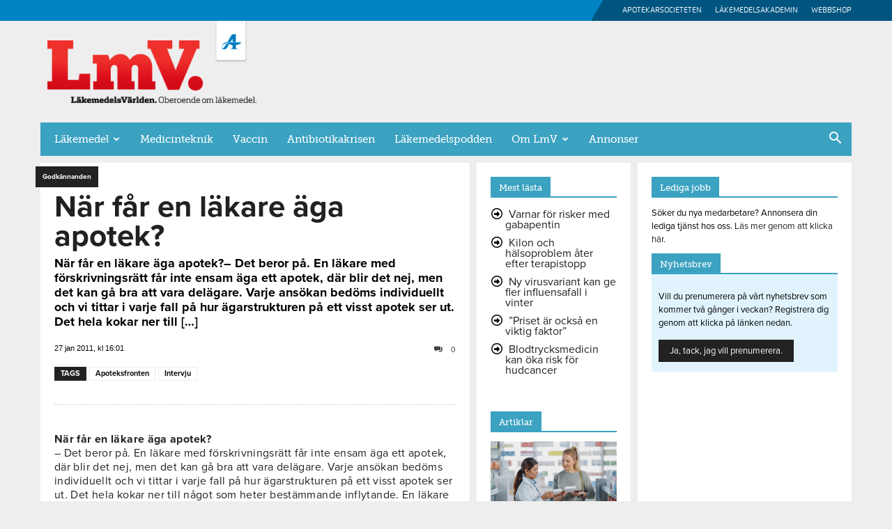

--- FILE ---
content_type: text/html; charset=UTF-8
request_url: https://www.lakemedelsvarlden.se/nar-far-en-lakare-aga-apotek/
body_size: 28779
content:
<!doctype html >
<!--[if IE 8]>    <html class="ie8" lang="en"> <![endif]-->
<!--[if IE 9]>    <html class="ie9" lang="en"> <![endif]-->
<!--[if gt IE 8]><!--> <html lang="sv-SE"> <!--<![endif]-->
<head>
    <title>När får en läkare äga apotek? - LäkemedelsVärlden</title>
    <meta charset="UTF-8" />
    <meta name="viewport" content="width=device-width, initial-scale=1.0">
    <link rel="pingback" href="https://www.lakemedelsvarlden.se/xmlrpc.php" />
        <!-- Google Consent V2 -->
    <script>
      window.dataLayer = window.dataLayer || [];
      function gtag() {
        dataLayer.push(arguments);
      }
      gtag("consent", "default", {
        ad_storage: "denied",
        ad_user_data: "denied",
        ad_personalization: "denied",
        analytics_storage: "denied",
        functionality_storage: "denied",
        personalization_storage: "denied",
        security_storage: "granted",
        wait_for_update: 2000,
      });
      gtag("set", "ads_data_redaction", true);
      gtag("set", "url_passthrough", true);
    </script>
    <!-- Google tag (gtag.js) -->
  <script async src="https://www.googletagmanager.com/gtag/js?id=G-LT9R88EWJL"></script>
  <script>
  		window.dataLayer = window.dataLayer || [];
  		function gtag(){dataLayer.push(arguments);}
  			gtag('js', new Date());
  		gtag('config', 'G-LT9R88EWJL');
  </script>
<meta name='robots' content='index, follow, max-image-preview:large, max-snippet:-1, max-video-preview:-1' />
<script id="cookieyes" type="text/javascript" src="https://cdn-cookieyes.com/client_data/f7dcd27f2bfd88a44d770502/script.js"></script><link rel="icon" type="image/png" href="https://www.lakemedelsvarlden.se/wp-content/uploads/2016/12/favicon.png">
	<!-- This site is optimized with the Yoast SEO plugin v24.6 - https://yoast.com/wordpress/plugins/seo/ -->
	<link rel="canonical" href="https://www.lakemedelsvarlden.se/nar-far-en-lakare-aga-apotek/" />
	<meta property="og:locale" content="sv_SE" />
	<meta property="og:type" content="article" />
	<meta property="og:title" content="När får en läkare äga apotek? - LäkemedelsVärlden" />
	<meta property="og:description" content="När får en läkare äga apotek?&ndash; Det beror på. En läkare med förskrivningsrätt får inte ensam äga ett apotek, där blir det nej, men det kan gå bra att vara delägare. Varje ansökan bedöms individuellt och vi tittar i varje fall på hur ägarstrukturen på ett visst apotek ser ut. Det hela kokar ner till [&hellip;]" />
	<meta property="og:url" content="https://www.lakemedelsvarlden.se/nar-far-en-lakare-aga-apotek/" />
	<meta property="og:site_name" content="LäkemedelsVärlden" />
	<meta property="article:publisher" content="https://www.facebook.com/lakemedelsvarlden/" />
	<meta property="article:published_time" content="2011-01-27T15:01:01+00:00" />
	<meta name="author" content="Petra Hedbom" />
	<meta name="twitter:card" content="summary_large_image" />
	<meta name="twitter:creator" content="@LmVarlden" />
	<meta name="twitter:site" content="@LmVarlden" />
	<meta name="twitter:label1" content="Skriven av" />
	<meta name="twitter:data1" content="Petra Hedbom" />
	<meta name="twitter:label2" content="Beräknad lästid" />
	<meta name="twitter:data2" content="2 minuter" />
	<script type="application/ld+json" class="yoast-schema-graph">{"@context":"https://schema.org","@graph":[{"@type":"Article","@id":"https://www.lakemedelsvarlden.se/nar-far-en-lakare-aga-apotek/#article","isPartOf":{"@id":"https://www.lakemedelsvarlden.se/nar-far-en-lakare-aga-apotek/"},"author":{"name":"Petra Hedbom","@id":"https://www.lakemedelsvarlden.se/#/schema/person/34dddad96ac3f77cd58fef296a6f7ce3"},"headline":"När får en läkare äga apotek?","datePublished":"2011-01-27T15:01:01+00:00","mainEntityOfPage":{"@id":"https://www.lakemedelsvarlden.se/nar-far-en-lakare-aga-apotek/"},"wordCount":450,"commentCount":0,"publisher":{"@id":"https://www.lakemedelsvarlden.se/#organization"},"keywords":["Apoteksfronten","Intervju"],"articleSection":["Godkännanden"],"inLanguage":"sv-SE","potentialAction":[{"@type":"CommentAction","name":"Comment","target":["https://www.lakemedelsvarlden.se/nar-far-en-lakare-aga-apotek/#respond"]}]},{"@type":"WebPage","@id":"https://www.lakemedelsvarlden.se/nar-far-en-lakare-aga-apotek/","url":"https://www.lakemedelsvarlden.se/nar-far-en-lakare-aga-apotek/","name":"När får en läkare äga apotek? - LäkemedelsVärlden","isPartOf":{"@id":"https://www.lakemedelsvarlden.se/#website"},"datePublished":"2011-01-27T15:01:01+00:00","breadcrumb":{"@id":"https://www.lakemedelsvarlden.se/nar-far-en-lakare-aga-apotek/#breadcrumb"},"inLanguage":"sv-SE","potentialAction":[{"@type":"ReadAction","target":["https://www.lakemedelsvarlden.se/nar-far-en-lakare-aga-apotek/"]}]},{"@type":"BreadcrumbList","@id":"https://www.lakemedelsvarlden.se/nar-far-en-lakare-aga-apotek/#breadcrumb","itemListElement":[{"@type":"ListItem","position":1,"name":"Hem","item":"https://www.lakemedelsvarlden.se/"},{"@type":"ListItem","position":2,"name":"När får en läkare äga apotek?"}]},{"@type":"WebSite","@id":"https://www.lakemedelsvarlden.se/#website","url":"https://www.lakemedelsvarlden.se/","name":"LäkemedelsVärlden","description":"Oberoende om läkemedel","publisher":{"@id":"https://www.lakemedelsvarlden.se/#organization"},"potentialAction":[{"@type":"SearchAction","target":{"@type":"EntryPoint","urlTemplate":"https://www.lakemedelsvarlden.se/?s={search_term_string}"},"query-input":{"@type":"PropertyValueSpecification","valueRequired":true,"valueName":"search_term_string"}}],"inLanguage":"sv-SE"},{"@type":"Organization","@id":"https://www.lakemedelsvarlden.se/#organization","name":"LäkemedelsVärlden","url":"https://www.lakemedelsvarlden.se/","logo":{"@type":"ImageObject","inLanguage":"sv-SE","@id":"https://www.lakemedelsvarlden.se/#/schema/logo/image/","url":"https://www.lakemedelsvarlden.se/wp-content/uploads/2016/12/logo.png","contentUrl":"https://www.lakemedelsvarlden.se/wp-content/uploads/2016/12/logo.png","width":382,"height":115,"caption":"LäkemedelsVärlden"},"image":{"@id":"https://www.lakemedelsvarlden.se/#/schema/logo/image/"},"sameAs":["https://www.facebook.com/lakemedelsvarlden/","https://x.com/LmVarlden"]},{"@type":"Person","@id":"https://www.lakemedelsvarlden.se/#/schema/person/34dddad96ac3f77cd58fef296a6f7ce3","name":"Petra Hedbom","image":{"@type":"ImageObject","inLanguage":"sv-SE","@id":"https://www.lakemedelsvarlden.se/#/schema/person/image/","url":"https://www.lakemedelsvarlden.se/wp-content/uploads/2017/01/petra-svvit_blogg-145x150.png","contentUrl":"https://www.lakemedelsvarlden.se/wp-content/uploads/2017/01/petra-svvit_blogg-145x150.png","caption":"Petra Hedbom"},"description":"Tidigare chefredaktör Läkemedelsvärlden.se","url":"https://www.lakemedelsvarlden.se/author/petralakemedelsvarlden-se/"}]}</script>
	<!-- / Yoast SEO plugin. -->


<link rel='dns-prefetch' href='//use.fontawesome.com' />
<link rel="alternate" type="application/rss+xml" title="LäkemedelsVärlden &raquo; Webbflöde" href="https://www.lakemedelsvarlden.se/feed/" />
<link rel="alternate" type="application/rss+xml" title="LäkemedelsVärlden &raquo; Kommentarsflöde" href="https://www.lakemedelsvarlden.se/comments/feed/" />
<link rel="alternate" type="application/rss+xml" title="LäkemedelsVärlden &raquo; Kommentarsflöde för När får en läkare äga apotek?" href="https://www.lakemedelsvarlden.se/nar-far-en-lakare-aga-apotek/feed/" />
<link rel="alternate" title="oEmbed (JSON)" type="application/json+oembed" href="https://www.lakemedelsvarlden.se/wp-json/oembed/1.0/embed?url=https%3A%2F%2Fwww.lakemedelsvarlden.se%2Fnar-far-en-lakare-aga-apotek%2F" />
<link rel="alternate" title="oEmbed (XML)" type="text/xml+oembed" href="https://www.lakemedelsvarlden.se/wp-json/oembed/1.0/embed?url=https%3A%2F%2Fwww.lakemedelsvarlden.se%2Fnar-far-en-lakare-aga-apotek%2F&#038;format=xml" />
<style id='wp-img-auto-sizes-contain-inline-css' type='text/css'>
img:is([sizes=auto i],[sizes^="auto," i]){contain-intrinsic-size:3000px 1500px}
/*# sourceURL=wp-img-auto-sizes-contain-inline-css */
</style>
<style id='wp-emoji-styles-inline-css' type='text/css'>

	img.wp-smiley, img.emoji {
		display: inline !important;
		border: none !important;
		box-shadow: none !important;
		height: 1em !important;
		width: 1em !important;
		margin: 0 0.07em !important;
		vertical-align: -0.1em !important;
		background: none !important;
		padding: 0 !important;
	}
/*# sourceURL=wp-emoji-styles-inline-css */
</style>
<link rel='stylesheet' id='wp-block-library-css' href='https://www.lakemedelsvarlden.se/wp-includes/css/dist/block-library/style.min.css?ver=fdeb3a155a2bcc752e23316e73e39bd3' type='text/css' media='all' />
<style id='global-styles-inline-css' type='text/css'>
:root{--wp--preset--aspect-ratio--square: 1;--wp--preset--aspect-ratio--4-3: 4/3;--wp--preset--aspect-ratio--3-4: 3/4;--wp--preset--aspect-ratio--3-2: 3/2;--wp--preset--aspect-ratio--2-3: 2/3;--wp--preset--aspect-ratio--16-9: 16/9;--wp--preset--aspect-ratio--9-16: 9/16;--wp--preset--color--black: #000000;--wp--preset--color--cyan-bluish-gray: #abb8c3;--wp--preset--color--white: #ffffff;--wp--preset--color--pale-pink: #f78da7;--wp--preset--color--vivid-red: #cf2e2e;--wp--preset--color--luminous-vivid-orange: #ff6900;--wp--preset--color--luminous-vivid-amber: #fcb900;--wp--preset--color--light-green-cyan: #7bdcb5;--wp--preset--color--vivid-green-cyan: #00d084;--wp--preset--color--pale-cyan-blue: #8ed1fc;--wp--preset--color--vivid-cyan-blue: #0693e3;--wp--preset--color--vivid-purple: #9b51e0;--wp--preset--gradient--vivid-cyan-blue-to-vivid-purple: linear-gradient(135deg,rgb(6,147,227) 0%,rgb(155,81,224) 100%);--wp--preset--gradient--light-green-cyan-to-vivid-green-cyan: linear-gradient(135deg,rgb(122,220,180) 0%,rgb(0,208,130) 100%);--wp--preset--gradient--luminous-vivid-amber-to-luminous-vivid-orange: linear-gradient(135deg,rgb(252,185,0) 0%,rgb(255,105,0) 100%);--wp--preset--gradient--luminous-vivid-orange-to-vivid-red: linear-gradient(135deg,rgb(255,105,0) 0%,rgb(207,46,46) 100%);--wp--preset--gradient--very-light-gray-to-cyan-bluish-gray: linear-gradient(135deg,rgb(238,238,238) 0%,rgb(169,184,195) 100%);--wp--preset--gradient--cool-to-warm-spectrum: linear-gradient(135deg,rgb(74,234,220) 0%,rgb(151,120,209) 20%,rgb(207,42,186) 40%,rgb(238,44,130) 60%,rgb(251,105,98) 80%,rgb(254,248,76) 100%);--wp--preset--gradient--blush-light-purple: linear-gradient(135deg,rgb(255,206,236) 0%,rgb(152,150,240) 100%);--wp--preset--gradient--blush-bordeaux: linear-gradient(135deg,rgb(254,205,165) 0%,rgb(254,45,45) 50%,rgb(107,0,62) 100%);--wp--preset--gradient--luminous-dusk: linear-gradient(135deg,rgb(255,203,112) 0%,rgb(199,81,192) 50%,rgb(65,88,208) 100%);--wp--preset--gradient--pale-ocean: linear-gradient(135deg,rgb(255,245,203) 0%,rgb(182,227,212) 50%,rgb(51,167,181) 100%);--wp--preset--gradient--electric-grass: linear-gradient(135deg,rgb(202,248,128) 0%,rgb(113,206,126) 100%);--wp--preset--gradient--midnight: linear-gradient(135deg,rgb(2,3,129) 0%,rgb(40,116,252) 100%);--wp--preset--font-size--small: 11px;--wp--preset--font-size--medium: 20px;--wp--preset--font-size--large: 32px;--wp--preset--font-size--x-large: 42px;--wp--preset--font-size--regular: 15px;--wp--preset--font-size--larger: 50px;--wp--preset--spacing--20: 0.44rem;--wp--preset--spacing--30: 0.67rem;--wp--preset--spacing--40: 1rem;--wp--preset--spacing--50: 1.5rem;--wp--preset--spacing--60: 2.25rem;--wp--preset--spacing--70: 3.38rem;--wp--preset--spacing--80: 5.06rem;--wp--preset--shadow--natural: 6px 6px 9px rgba(0, 0, 0, 0.2);--wp--preset--shadow--deep: 12px 12px 50px rgba(0, 0, 0, 0.4);--wp--preset--shadow--sharp: 6px 6px 0px rgba(0, 0, 0, 0.2);--wp--preset--shadow--outlined: 6px 6px 0px -3px rgb(255, 255, 255), 6px 6px rgb(0, 0, 0);--wp--preset--shadow--crisp: 6px 6px 0px rgb(0, 0, 0);}:where(.is-layout-flex){gap: 0.5em;}:where(.is-layout-grid){gap: 0.5em;}body .is-layout-flex{display: flex;}.is-layout-flex{flex-wrap: wrap;align-items: center;}.is-layout-flex > :is(*, div){margin: 0;}body .is-layout-grid{display: grid;}.is-layout-grid > :is(*, div){margin: 0;}:where(.wp-block-columns.is-layout-flex){gap: 2em;}:where(.wp-block-columns.is-layout-grid){gap: 2em;}:where(.wp-block-post-template.is-layout-flex){gap: 1.25em;}:where(.wp-block-post-template.is-layout-grid){gap: 1.25em;}.has-black-color{color: var(--wp--preset--color--black) !important;}.has-cyan-bluish-gray-color{color: var(--wp--preset--color--cyan-bluish-gray) !important;}.has-white-color{color: var(--wp--preset--color--white) !important;}.has-pale-pink-color{color: var(--wp--preset--color--pale-pink) !important;}.has-vivid-red-color{color: var(--wp--preset--color--vivid-red) !important;}.has-luminous-vivid-orange-color{color: var(--wp--preset--color--luminous-vivid-orange) !important;}.has-luminous-vivid-amber-color{color: var(--wp--preset--color--luminous-vivid-amber) !important;}.has-light-green-cyan-color{color: var(--wp--preset--color--light-green-cyan) !important;}.has-vivid-green-cyan-color{color: var(--wp--preset--color--vivid-green-cyan) !important;}.has-pale-cyan-blue-color{color: var(--wp--preset--color--pale-cyan-blue) !important;}.has-vivid-cyan-blue-color{color: var(--wp--preset--color--vivid-cyan-blue) !important;}.has-vivid-purple-color{color: var(--wp--preset--color--vivid-purple) !important;}.has-black-background-color{background-color: var(--wp--preset--color--black) !important;}.has-cyan-bluish-gray-background-color{background-color: var(--wp--preset--color--cyan-bluish-gray) !important;}.has-white-background-color{background-color: var(--wp--preset--color--white) !important;}.has-pale-pink-background-color{background-color: var(--wp--preset--color--pale-pink) !important;}.has-vivid-red-background-color{background-color: var(--wp--preset--color--vivid-red) !important;}.has-luminous-vivid-orange-background-color{background-color: var(--wp--preset--color--luminous-vivid-orange) !important;}.has-luminous-vivid-amber-background-color{background-color: var(--wp--preset--color--luminous-vivid-amber) !important;}.has-light-green-cyan-background-color{background-color: var(--wp--preset--color--light-green-cyan) !important;}.has-vivid-green-cyan-background-color{background-color: var(--wp--preset--color--vivid-green-cyan) !important;}.has-pale-cyan-blue-background-color{background-color: var(--wp--preset--color--pale-cyan-blue) !important;}.has-vivid-cyan-blue-background-color{background-color: var(--wp--preset--color--vivid-cyan-blue) !important;}.has-vivid-purple-background-color{background-color: var(--wp--preset--color--vivid-purple) !important;}.has-black-border-color{border-color: var(--wp--preset--color--black) !important;}.has-cyan-bluish-gray-border-color{border-color: var(--wp--preset--color--cyan-bluish-gray) !important;}.has-white-border-color{border-color: var(--wp--preset--color--white) !important;}.has-pale-pink-border-color{border-color: var(--wp--preset--color--pale-pink) !important;}.has-vivid-red-border-color{border-color: var(--wp--preset--color--vivid-red) !important;}.has-luminous-vivid-orange-border-color{border-color: var(--wp--preset--color--luminous-vivid-orange) !important;}.has-luminous-vivid-amber-border-color{border-color: var(--wp--preset--color--luminous-vivid-amber) !important;}.has-light-green-cyan-border-color{border-color: var(--wp--preset--color--light-green-cyan) !important;}.has-vivid-green-cyan-border-color{border-color: var(--wp--preset--color--vivid-green-cyan) !important;}.has-pale-cyan-blue-border-color{border-color: var(--wp--preset--color--pale-cyan-blue) !important;}.has-vivid-cyan-blue-border-color{border-color: var(--wp--preset--color--vivid-cyan-blue) !important;}.has-vivid-purple-border-color{border-color: var(--wp--preset--color--vivid-purple) !important;}.has-vivid-cyan-blue-to-vivid-purple-gradient-background{background: var(--wp--preset--gradient--vivid-cyan-blue-to-vivid-purple) !important;}.has-light-green-cyan-to-vivid-green-cyan-gradient-background{background: var(--wp--preset--gradient--light-green-cyan-to-vivid-green-cyan) !important;}.has-luminous-vivid-amber-to-luminous-vivid-orange-gradient-background{background: var(--wp--preset--gradient--luminous-vivid-amber-to-luminous-vivid-orange) !important;}.has-luminous-vivid-orange-to-vivid-red-gradient-background{background: var(--wp--preset--gradient--luminous-vivid-orange-to-vivid-red) !important;}.has-very-light-gray-to-cyan-bluish-gray-gradient-background{background: var(--wp--preset--gradient--very-light-gray-to-cyan-bluish-gray) !important;}.has-cool-to-warm-spectrum-gradient-background{background: var(--wp--preset--gradient--cool-to-warm-spectrum) !important;}.has-blush-light-purple-gradient-background{background: var(--wp--preset--gradient--blush-light-purple) !important;}.has-blush-bordeaux-gradient-background{background: var(--wp--preset--gradient--blush-bordeaux) !important;}.has-luminous-dusk-gradient-background{background: var(--wp--preset--gradient--luminous-dusk) !important;}.has-pale-ocean-gradient-background{background: var(--wp--preset--gradient--pale-ocean) !important;}.has-electric-grass-gradient-background{background: var(--wp--preset--gradient--electric-grass) !important;}.has-midnight-gradient-background{background: var(--wp--preset--gradient--midnight) !important;}.has-small-font-size{font-size: var(--wp--preset--font-size--small) !important;}.has-medium-font-size{font-size: var(--wp--preset--font-size--medium) !important;}.has-large-font-size{font-size: var(--wp--preset--font-size--large) !important;}.has-x-large-font-size{font-size: var(--wp--preset--font-size--x-large) !important;}
/*# sourceURL=global-styles-inline-css */
</style>

<style id='classic-theme-styles-inline-css' type='text/css'>
/*! This file is auto-generated */
.wp-block-button__link{color:#fff;background-color:#32373c;border-radius:9999px;box-shadow:none;text-decoration:none;padding:calc(.667em + 2px) calc(1.333em + 2px);font-size:1.125em}.wp-block-file__button{background:#32373c;color:#fff;text-decoration:none}
/*# sourceURL=/wp-includes/css/classic-themes.min.css */
</style>
<link rel='stylesheet' id='font-awesome-svg-styles-css' href='https://www.lakemedelsvarlden.se/wp-content/uploads/font-awesome/v6.7.2/css/svg-with-js.css' type='text/css' media='all' />
<style id='font-awesome-svg-styles-inline-css' type='text/css'>
   .wp-block-font-awesome-icon svg::before,
   .wp-rich-text-font-awesome-icon svg::before {content: unset;}
/*# sourceURL=font-awesome-svg-styles-inline-css */
</style>
<link rel='stylesheet' id='style-css' href='https://www.lakemedelsvarlden.se/wp-content/plugins/enestedt-puff/css/style.css?ver=fdeb3a155a2bcc752e23316e73e39bd3' type='text/css' media='all' />
<link rel='stylesheet' id='wp-carousel-pro-css-main-css' href='https://www.lakemedelsvarlden.se/wp-content/plugins/wordpress-carousel-pro/inc/owl-carousel/owl.carousel.css?ver=fdeb3a155a2bcc752e23316e73e39bd3' type='text/css' media='all' />
<link rel='stylesheet' id='wp-carousel-pro-css-transition-css' href='https://www.lakemedelsvarlden.se/wp-content/plugins/wordpress-carousel-pro/inc/owl-carousel/owl.transitions.css?ver=fdeb3a155a2bcc752e23316e73e39bd3' type='text/css' media='all' />
<link rel='stylesheet' id='wp-carousel-pro-css-theme-css' href='https://www.lakemedelsvarlden.se/wp-content/plugins/wordpress-carousel-pro/inc/owl-carousel/owl.theme.css?ver=fdeb3a155a2bcc752e23316e73e39bd3' type='text/css' media='all' />
<link rel='stylesheet' id='wp-carousel-pro-font-awesome-css' href='https://www.lakemedelsvarlden.se/wp-content/plugins/wordpress-carousel-pro/css/font-awesome.css?ver=fdeb3a155a2bcc752e23316e73e39bd3' type='text/css' media='all' />
<link rel='stylesheet' id='wcp-nivo-lightbox-css-css' href='https://www.lakemedelsvarlden.se/wp-content/plugins/wordpress-carousel-pro/inc/nivo-lightbox/nivo-lightbox.css?ver=fdeb3a155a2bcc752e23316e73e39bd3' type='text/css' media='all' />
<link rel='stylesheet' id='wcp-nivo-lightbox-css-theme-css' href='https://www.lakemedelsvarlden.se/wp-content/plugins/wordpress-carousel-pro/inc/nivo-lightbox/themes/default/default.css?ver=fdeb3a155a2bcc752e23316e73e39bd3' type='text/css' media='all' />
<link rel='stylesheet' id='wcp-plugin-main-css-css' href='https://www.lakemedelsvarlden.se/wp-content/plugins/wordpress-carousel-pro/css/style.css?ver=fdeb3a155a2bcc752e23316e73e39bd3' type='text/css' media='all' />
<link rel='stylesheet' id='ppress-frontend-css' href='https://www.lakemedelsvarlden.se/wp-content/plugins/wp-user-avatar/assets/css/frontend.min.css?ver=4.16.7' type='text/css' media='all' />
<link rel='stylesheet' id='ppress-flatpickr-css' href='https://www.lakemedelsvarlden.se/wp-content/plugins/wp-user-avatar/assets/flatpickr/flatpickr.min.css?ver=4.16.7' type='text/css' media='all' />
<link rel='stylesheet' id='ppress-select2-css' href='https://www.lakemedelsvarlden.se/wp-content/plugins/wp-user-avatar/assets/select2/select2.min.css?ver=fdeb3a155a2bcc752e23316e73e39bd3' type='text/css' media='all' />
<link rel='stylesheet' id='td-plugin-multi-purpose-css' href='https://www.lakemedelsvarlden.se/wp-content/plugins/td-composer/td-multi-purpose/style.css?ver=492e3cf54bd42df3b24a3de8e2307cafx' type='text/css' media='all' />
<link rel='stylesheet' id='font-awesome-official-css' href='https://use.fontawesome.com/releases/v6.7.2/css/all.css' type='text/css' media='all' integrity="sha384-nRgPTkuX86pH8yjPJUAFuASXQSSl2/bBUiNV47vSYpKFxHJhbcrGnmlYpYJMeD7a" crossorigin="anonymous" />
<style id='akismet-widget-style-inline-css' type='text/css'>

			.a-stats {
				--akismet-color-mid-green: #357b49;
				--akismet-color-white: #fff;
				--akismet-color-light-grey: #f6f7f7;

				max-width: 350px;
				width: auto;
			}

			.a-stats * {
				all: unset;
				box-sizing: border-box;
			}

			.a-stats strong {
				font-weight: 600;
			}

			.a-stats a.a-stats__link,
			.a-stats a.a-stats__link:visited,
			.a-stats a.a-stats__link:active {
				background: var(--akismet-color-mid-green);
				border: none;
				box-shadow: none;
				border-radius: 8px;
				color: var(--akismet-color-white);
				cursor: pointer;
				display: block;
				font-family: -apple-system, BlinkMacSystemFont, 'Segoe UI', 'Roboto', 'Oxygen-Sans', 'Ubuntu', 'Cantarell', 'Helvetica Neue', sans-serif;
				font-weight: 500;
				padding: 12px;
				text-align: center;
				text-decoration: none;
				transition: all 0.2s ease;
			}

			/* Extra specificity to deal with TwentyTwentyOne focus style */
			.widget .a-stats a.a-stats__link:focus {
				background: var(--akismet-color-mid-green);
				color: var(--akismet-color-white);
				text-decoration: none;
			}

			.a-stats a.a-stats__link:hover {
				filter: brightness(110%);
				box-shadow: 0 4px 12px rgba(0, 0, 0, 0.06), 0 0 2px rgba(0, 0, 0, 0.16);
			}

			.a-stats .count {
				color: var(--akismet-color-white);
				display: block;
				font-size: 1.5em;
				line-height: 1.4;
				padding: 0 13px;
				white-space: nowrap;
			}
		
/*# sourceURL=akismet-widget-style-inline-css */
</style>
<link rel='stylesheet' id='td-theme-css' href='https://www.lakemedelsvarlden.se/wp-content/themes/Newspaper/style.css?ver=12.7.1' type='text/css' media='all' />
<style id='td-theme-inline-css' type='text/css'>@media (max-width:767px){.td-header-desktop-wrap{display:none}}@media (min-width:767px){.td-header-mobile-wrap{display:none}}</style>
<link rel='stylesheet' id='td-theme-child-css' href='https://www.lakemedelsvarlden.se/wp-content/themes/Newspaper-child/style.css?ver=12.7.1c' type='text/css' media='all' />
<link rel='stylesheet' id='js_composer_front-css' href='https://www.lakemedelsvarlden.se/wp-content/plugins/js_composer/assets/css/js_composer.min.css?ver=6.1' type='text/css' media='all' />
<link rel='stylesheet' id='td-legacy-framework-front-style-css' href='https://www.lakemedelsvarlden.se/wp-content/plugins/td-composer/legacy/Newspaper/assets/css/td_legacy_main.css?ver=492e3cf54bd42df3b24a3de8e2307cafx' type='text/css' media='all' />
<link rel='stylesheet' id='td-standard-pack-framework-front-style-css' href='https://www.lakemedelsvarlden.se/wp-content/plugins/td-standard-pack/Newspaper/assets/css/td_standard_pack_main.css?ver=8ae1459a1d876d507918f73cef68310e' type='text/css' media='all' />
<link rel='stylesheet' id='font-awesome-official-v4shim-css' href='https://use.fontawesome.com/releases/v6.7.2/css/v4-shims.css' type='text/css' media='all' integrity="sha384-npPMK6zwqNmU3qyCCxEcWJkLBNYxEFM1nGgSoAWuCCXqVVz0cvwKEMfyTNkOxM2N" crossorigin="anonymous" />
<script type="text/javascript" src="https://www.lakemedelsvarlden.se/wp-includes/js/jquery/jquery.min.js?ver=3.7.1" id="jquery-core-js"></script>
<script type="text/javascript" src="https://www.lakemedelsvarlden.se/wp-includes/js/jquery/jquery-migrate.min.js?ver=3.4.1" id="jquery-migrate-js"></script>
<script type="text/javascript" src="https://www.lakemedelsvarlden.se/wp-content/plugins/wp-user-avatar/assets/flatpickr/flatpickr.min.js?ver=4.16.7" id="ppress-flatpickr-js"></script>
<script type="text/javascript" src="https://www.lakemedelsvarlden.se/wp-content/plugins/wp-user-avatar/assets/select2/select2.min.js?ver=4.16.7" id="ppress-select2-js"></script>
<link rel="https://api.w.org/" href="https://www.lakemedelsvarlden.se/wp-json/" /><link rel="alternate" title="JSON" type="application/json" href="https://www.lakemedelsvarlden.se/wp-json/wp/v2/posts/82335" /><link rel="EditURI" type="application/rsd+xml" title="RSD" href="https://www.lakemedelsvarlden.se/xmlrpc.php?rsd" />

<link rel='shortlink' href='https://www.lakemedelsvarlden.se/?p=82335' />

<!-- This site is using AdRotate v5.13.6.1 to display their advertisements - https://ajdg.solutions/ -->
<!-- AdRotate CSS -->
<style type="text/css" media="screen">
	.g { margin:0px; padding:0px; overflow:hidden; line-height:1; zoom:1; }
	.g img { height:auto; }
	.g-col { position:relative; float:left; }
	.g-col:first-child { margin-left: 0; }
	.g-col:last-child { margin-right: 0; }
	@media only screen and (max-width: 480px) {
		.g-col, .g-dyn, .g-single { width:100%; margin-left:0; margin-right:0; }
	}
</style>
<!-- /AdRotate CSS -->

<script type="text/javascript">
(function(url){
	if(/(?:Chrome\/26\.0\.1410\.63 Safari\/537\.31|WordfenceTestMonBot)/.test(navigator.userAgent)){ return; }
	var addEvent = function(evt, handler) {
		if (window.addEventListener) {
			document.addEventListener(evt, handler, false);
		} else if (window.attachEvent) {
			document.attachEvent('on' + evt, handler);
		}
	};
	var removeEvent = function(evt, handler) {
		if (window.removeEventListener) {
			document.removeEventListener(evt, handler, false);
		} else if (window.detachEvent) {
			document.detachEvent('on' + evt, handler);
		}
	};
	var evts = 'contextmenu dblclick drag dragend dragenter dragleave dragover dragstart drop keydown keypress keyup mousedown mousemove mouseout mouseover mouseup mousewheel scroll'.split(' ');
	var logHuman = function() {
		if (window.wfLogHumanRan) { return; }
		window.wfLogHumanRan = true;
		var wfscr = document.createElement('script');
		wfscr.type = 'text/javascript';
		wfscr.async = true;
		wfscr.src = url + '&r=' + Math.random();
		(document.getElementsByTagName('head')[0]||document.getElementsByTagName('body')[0]).appendChild(wfscr);
		for (var i = 0; i < evts.length; i++) {
			removeEvent(evts[i], logHuman);
		}
	};
	for (var i = 0; i < evts.length; i++) {
		addEvent(evts[i], logHuman);
	}
})('//www.lakemedelsvarlden.se/?wordfence_lh=1&hid=3A05D1D5243DDF85F2F54A0E6D98C80C');
</script><style type="text/css">.recentcomments a{display:inline !important;padding:0 !important;margin:0 !important;}</style><meta name="generator" content="Powered by WPBakery Page Builder - drag and drop page builder for WordPress."/>

<!-- JS generated by theme -->

<script type="text/javascript" id="td-generated-header-js">
    
    

	    var tdBlocksArray = []; //here we store all the items for the current page

	    // td_block class - each ajax block uses a object of this class for requests
	    function tdBlock() {
		    this.id = '';
		    this.block_type = 1; //block type id (1-234 etc)
		    this.atts = '';
		    this.td_column_number = '';
		    this.td_current_page = 1; //
		    this.post_count = 0; //from wp
		    this.found_posts = 0; //from wp
		    this.max_num_pages = 0; //from wp
		    this.td_filter_value = ''; //current live filter value
		    this.is_ajax_running = false;
		    this.td_user_action = ''; // load more or infinite loader (used by the animation)
		    this.header_color = '';
		    this.ajax_pagination_infinite_stop = ''; //show load more at page x
	    }

        // td_js_generator - mini detector
        ( function () {
            var htmlTag = document.getElementsByTagName("html")[0];

	        if ( navigator.userAgent.indexOf("MSIE 10.0") > -1 ) {
                htmlTag.className += ' ie10';
            }

            if ( !!navigator.userAgent.match(/Trident.*rv\:11\./) ) {
                htmlTag.className += ' ie11';
            }

	        if ( navigator.userAgent.indexOf("Edge") > -1 ) {
                htmlTag.className += ' ieEdge';
            }

            if ( /(iPad|iPhone|iPod)/g.test(navigator.userAgent) ) {
                htmlTag.className += ' td-md-is-ios';
            }

            var user_agent = navigator.userAgent.toLowerCase();
            if ( user_agent.indexOf("android") > -1 ) {
                htmlTag.className += ' td-md-is-android';
            }

            if ( -1 !== navigator.userAgent.indexOf('Mac OS X')  ) {
                htmlTag.className += ' td-md-is-os-x';
            }

            if ( /chrom(e|ium)/.test(navigator.userAgent.toLowerCase()) ) {
               htmlTag.className += ' td-md-is-chrome';
            }

            if ( -1 !== navigator.userAgent.indexOf('Firefox') ) {
                htmlTag.className += ' td-md-is-firefox';
            }

            if ( -1 !== navigator.userAgent.indexOf('Safari') && -1 === navigator.userAgent.indexOf('Chrome') ) {
                htmlTag.className += ' td-md-is-safari';
            }

            if( -1 !== navigator.userAgent.indexOf('IEMobile') ){
                htmlTag.className += ' td-md-is-iemobile';
            }

        })();

        var tdLocalCache = {};

        ( function () {
            "use strict";

            tdLocalCache = {
                data: {},
                remove: function (resource_id) {
                    delete tdLocalCache.data[resource_id];
                },
                exist: function (resource_id) {
                    return tdLocalCache.data.hasOwnProperty(resource_id) && tdLocalCache.data[resource_id] !== null;
                },
                get: function (resource_id) {
                    return tdLocalCache.data[resource_id];
                },
                set: function (resource_id, cachedData) {
                    tdLocalCache.remove(resource_id);
                    tdLocalCache.data[resource_id] = cachedData;
                }
            };
        })();

    
    
var td_viewport_interval_list=[{"limitBottom":767,"sidebarWidth":228},{"limitBottom":1018,"sidebarWidth":300},{"limitBottom":1140,"sidebarWidth":324}];
var td_animation_stack_effect="type0";
var tds_animation_stack=true;
var td_animation_stack_specific_selectors=".entry-thumb, img, .td-lazy-img";
var td_animation_stack_general_selectors=".td-animation-stack img, .td-animation-stack .entry-thumb, .post img, .td-animation-stack .td-lazy-img";
var tdc_is_installed="yes";
var tdc_domain_active=false;
var td_ajax_url="https:\/\/www.lakemedelsvarlden.se\/wp-admin\/admin-ajax.php?td_theme_name=Newspaper&v=12.7.1";
var td_get_template_directory_uri="https:\/\/www.lakemedelsvarlden.se\/wp-content\/plugins\/td-composer\/legacy\/common";
var tds_snap_menu="snap";
var tds_logo_on_sticky="";
var tds_header_style="3";
var td_please_wait="Var god v\u00e4nta...";
var td_email_user_pass_incorrect="Fel l\u00f6senord";
var td_email_user_incorrect="Felaktig e-post eller anv\u00e4ndarnamn";
var td_email_incorrect="Felaktig e-.post";
var td_user_incorrect="Username incorrect!";
var td_email_user_empty="Email or username empty!";
var td_pass_empty="Pass empty!";
var td_pass_pattern_incorrect="Invalid Pass Pattern!";
var td_retype_pass_incorrect="Retyped Pass incorrect!";
var tds_more_articles_on_post_enable="show";
var tds_more_articles_on_post_time_to_wait="";
var tds_more_articles_on_post_pages_distance_from_top=0;
var tds_captcha="";
var tds_theme_color_site_wide="#3ba2c1";
var tds_smart_sidebar="";
var tdThemeName="Newspaper";
var tdThemeNameWl="Newspaper";
var td_magnific_popup_translation_tPrev="F\u00f6reg\u00e5ende (V\u00e4nster pil tangent)";
var td_magnific_popup_translation_tNext="N\u00e4sta (H\u00f6ger pil tangent)";
var td_magnific_popup_translation_tCounter="%curr% av %total%";
var td_magnific_popup_translation_ajax_tError="Inneh\u00e5llet fr\u00e5n %url% kan inte laddas";
var td_magnific_popup_translation_image_tError="Bilden  #%curr% kan inte laddas";
var tdBlockNonce="c35a3e3f9d";
var tdMobileMenu="enabled";
var tdMobileSearch="enabled";
var tdDateNamesI18n={"month_names":["januari","februari","mars","april","maj","juni","juli","augusti","september","oktober","november","december"],"month_names_short":["jan","feb","mar","apr","maj","jun","jul","aug","sep","okt","nov","dec"],"day_names":["s\u00f6ndag","m\u00e5ndag","tisdag","onsdag","torsdag","fredag","l\u00f6rdag"],"day_names_short":["s\u00f6n","m\u00e5n","tis","ons","tor","fre","l\u00f6r"]};
var tdb_modal_confirm="Save";
var tdb_modal_cancel="Cancel";
var tdb_modal_confirm_alt="Yes";
var tdb_modal_cancel_alt="No";
var td_deploy_mode="deploy";
var td_ad_background_click_link="";
var td_ad_background_click_target="";
</script>


<!-- Header style compiled by theme -->

<style>@font-face{font-family:"Flexo-Regular";src:local("Flexo-Regular"),url("https://www.lakemedelsvarlden.se/wp-content/uploads/Flexo-Regular.woff") format("woff");font-display:swap}.td-page-content .widgettitle{color:#fff}ul.sf-menu>.menu-item>a{font-family:museo-slab;font-size:15px;font-weight:normal;text-transform:capitalize}.sf-menu ul .menu-item a{font-family:museo-slab;font-size:13px;font-weight:normal}.td-mobile-content .td-mobile-main-menu>li>a{font-family:museo-slab}.td-mobile-content .sub-menu a{font-family:museo-slab}#td-mobile-nav,#td-mobile-nav .wpb_button,.td-search-wrap-mob{font-family:museo-slab}.td-page-title,.td-category-title-holder .td-page-title{font-family:proxima-nova}.td-page-content p,.td-page-content li,.td-page-content .td_block_text_with_title,.wpb_text_column p{font-family:proxima-nova;font-size:16px;line-height:20px}.td-page-content h1,.wpb_text_column h1{font-family:proxima-nova}.td-page-content h2,.wpb_text_column h2{font-family:proxima-nova}.td-page-content h3,.wpb_text_column h3{font-family:proxima-nova}.td-page-content h4,.wpb_text_column h4{font-family:proxima-nova}.td-page-content h5,.wpb_text_column h5{font-family:proxima-nova}.td-page-content h6,.wpb_text_column h6{font-family:proxima-nova}body,p{font-family:proxima-nova;font-size:16px;line-height:19px;font-style:normal;font-weight:normal}.white-popup-block,.white-popup-block .wpb_button{font-family:proxima-nova}:root{--td_theme_color:#3ba2c1;--td_slider_text:rgba(59,162,193,0.7);--td_mobile_menu_color:#eeeeee;--td_mobile_icons_color:#3ba2c1;--td_mobile_gradient_one_mob:#333145;--td_mobile_gradient_two_mob:#3ba2c1;--td_page_title_color:#212121;--td_page_content_color:#212121;--td_page_h_color:#212121}@font-face{font-family:"Flexo-Regular";src:local("Flexo-Regular"),url("https://www.lakemedelsvarlden.se/wp-content/uploads/Flexo-Regular.woff") format("woff");font-display:swap}.td-header-style-12 .td-header-menu-wrap-full,.td-header-style-12 .td-affix,.td-grid-style-1.td-hover-1 .td-big-grid-post:hover .td-post-category,.td-grid-style-5.td-hover-1 .td-big-grid-post:hover .td-post-category,.td_category_template_3 .td-current-sub-category,.td_category_template_8 .td-category-header .td-category a.td-current-sub-category,.td_category_template_4 .td-category-siblings .td-category a:hover,.td_block_big_grid_9.td-grid-style-1 .td-post-category,.td_block_big_grid_9.td-grid-style-5 .td-post-category,.td-grid-style-6.td-hover-1 .td-module-thumb:after,.tdm-menu-active-style5 .td-header-menu-wrap .sf-menu>.current-menu-item>a,.tdm-menu-active-style5 .td-header-menu-wrap .sf-menu>.current-menu-ancestor>a,.tdm-menu-active-style5 .td-header-menu-wrap .sf-menu>.current-category-ancestor>a,.tdm-menu-active-style5 .td-header-menu-wrap .sf-menu>li>a:hover,.tdm-menu-active-style5 .td-header-menu-wrap .sf-menu>.sfHover>a{background-color:#3ba2c1}.td_mega_menu_sub_cats .cur-sub-cat,.td-mega-span h3 a:hover,.td_mod_mega_menu:hover .entry-title a,.header-search-wrap .result-msg a:hover,.td-header-top-menu .td-drop-down-search .td_module_wrap:hover .entry-title a,.td-header-top-menu .td-icon-search:hover,.td-header-wrap .result-msg a:hover,.top-header-menu li a:hover,.top-header-menu .current-menu-item>a,.top-header-menu .current-menu-ancestor>a,.top-header-menu .current-category-ancestor>a,.td-social-icon-wrap>a:hover,.td-header-sp-top-widget .td-social-icon-wrap a:hover,.td_mod_related_posts:hover h3>a,.td-post-template-11 .td-related-title .td-related-left:hover,.td-post-template-11 .td-related-title .td-related-right:hover,.td-post-template-11 .td-related-title .td-cur-simple-item,.td-post-template-11 .td_block_related_posts .td-next-prev-wrap a:hover,.td-category-header .td-pulldown-category-filter-link:hover,.td-category-siblings .td-subcat-dropdown a:hover,.td-category-siblings .td-subcat-dropdown a.td-current-sub-category,.footer-text-wrap .footer-email-wrap a,.footer-social-wrap a:hover,.td_module_17 .td-read-more a:hover,.td_module_18 .td-read-more a:hover,.td_module_19 .td-post-author-name a:hover,.td-pulldown-syle-2 .td-subcat-dropdown:hover .td-subcat-more span,.td-pulldown-syle-2 .td-subcat-dropdown:hover .td-subcat-more i,.td-pulldown-syle-3 .td-subcat-dropdown:hover .td-subcat-more span,.td-pulldown-syle-3 .td-subcat-dropdown:hover .td-subcat-more i,.tdm-menu-active-style3 .tdm-header.td-header-wrap .sf-menu>.current-category-ancestor>a,.tdm-menu-active-style3 .tdm-header.td-header-wrap .sf-menu>.current-menu-ancestor>a,.tdm-menu-active-style3 .tdm-header.td-header-wrap .sf-menu>.current-menu-item>a,.tdm-menu-active-style3 .tdm-header.td-header-wrap .sf-menu>.sfHover>a,.tdm-menu-active-style3 .tdm-header.td-header-wrap .sf-menu>li>a:hover{color:#3ba2c1}.td-mega-menu-page .wpb_content_element ul li a:hover,.td-theme-wrap .td-aj-search-results .td_module_wrap:hover .entry-title a,.td-theme-wrap .header-search-wrap .result-msg a:hover{color:#3ba2c1!important}.td_category_template_8 .td-category-header .td-category a.td-current-sub-category,.td_category_template_4 .td-category-siblings .td-category a:hover,.tdm-menu-active-style4 .tdm-header .sf-menu>.current-menu-item>a,.tdm-menu-active-style4 .tdm-header .sf-menu>.current-menu-ancestor>a,.tdm-menu-active-style4 .tdm-header .sf-menu>.current-category-ancestor>a,.tdm-menu-active-style4 .tdm-header .sf-menu>li>a:hover,.tdm-menu-active-style4 .tdm-header .sf-menu>.sfHover>a{border-color:#3ba2c1}.td-header-wrap .td-header-top-menu-full,.td-header-wrap .top-header-menu .sub-menu,.tdm-header-style-1.td-header-wrap .td-header-top-menu-full,.tdm-header-style-1.td-header-wrap .top-header-menu .sub-menu,.tdm-header-style-2.td-header-wrap .td-header-top-menu-full,.tdm-header-style-2.td-header-wrap .top-header-menu .sub-menu,.tdm-header-style-3.td-header-wrap .td-header-top-menu-full,.tdm-header-style-3.td-header-wrap .top-header-menu .sub-menu{background-color:#0083c4}.td-header-style-8 .td-header-top-menu-full{background-color:transparent}.td-header-style-8 .td-header-top-menu-full .td-header-top-menu{background-color:#0083c4;padding-left:15px;padding-right:15px}.td-header-wrap .td-header-top-menu-full .td-header-top-menu,.td-header-wrap .td-header-top-menu-full{border-bottom:none}.td-header-top-menu,.td-header-top-menu a,.td-header-wrap .td-header-top-menu-full .td-header-top-menu,.td-header-wrap .td-header-top-menu-full a,.td-header-style-8 .td-header-top-menu,.td-header-style-8 .td-header-top-menu a,.td-header-top-menu .td-drop-down-search .entry-title a{color:#ffffff}.top-header-menu .current-menu-item>a,.top-header-menu .current-menu-ancestor>a,.top-header-menu .current-category-ancestor>a,.top-header-menu li a:hover,.td-header-sp-top-widget .td-icon-search:hover{color:#ffffff}.td-header-wrap .td-header-menu-wrap-full,.td-header-menu-wrap.td-affix,.td-header-style-3 .td-header-main-menu,.td-header-style-3 .td-affix .td-header-main-menu,.td-header-style-4 .td-header-main-menu,.td-header-style-4 .td-affix .td-header-main-menu,.td-header-style-8 .td-header-menu-wrap.td-affix,.td-header-style-8 .td-header-top-menu-full{background-color:#3ba2c1}.td-boxed-layout .td-header-style-3 .td-header-menu-wrap,.td-boxed-layout .td-header-style-4 .td-header-menu-wrap,.td-header-style-3 .td_stretch_content .td-header-menu-wrap,.td-header-style-4 .td_stretch_content .td-header-menu-wrap{background-color:#3ba2c1!important}@media (min-width:1019px){.td-header-style-1 .td-header-sp-recs,.td-header-style-1 .td-header-sp-logo{margin-bottom:28px}}@media (min-width:768px) and (max-width:1018px){.td-header-style-1 .td-header-sp-recs,.td-header-style-1 .td-header-sp-logo{margin-bottom:14px}}.td-header-style-7 .td-header-top-menu{border-bottom:none}.sf-menu>.current-menu-item>a:after,.sf-menu>.current-menu-ancestor>a:after,.sf-menu>.current-category-ancestor>a:after,.sf-menu>li:hover>a:after,.sf-menu>.sfHover>a:after,.td_block_mega_menu .td-next-prev-wrap a:hover,.td-mega-span .td-post-category:hover,.td-header-wrap .black-menu .sf-menu>li>a:hover,.td-header-wrap .black-menu .sf-menu>.current-menu-ancestor>a,.td-header-wrap .black-menu .sf-menu>.sfHover>a,.td-header-wrap .black-menu .sf-menu>.current-menu-item>a,.td-header-wrap .black-menu .sf-menu>.current-menu-ancestor>a,.td-header-wrap .black-menu .sf-menu>.current-category-ancestor>a,.tdm-menu-active-style5 .tdm-header .td-header-menu-wrap .sf-menu>.current-menu-item>a,.tdm-menu-active-style5 .tdm-header .td-header-menu-wrap .sf-menu>.current-menu-ancestor>a,.tdm-menu-active-style5 .tdm-header .td-header-menu-wrap .sf-menu>.current-category-ancestor>a,.tdm-menu-active-style5 .tdm-header .td-header-menu-wrap .sf-menu>li>a:hover,.tdm-menu-active-style5 .tdm-header .td-header-menu-wrap .sf-menu>.sfHover>a{background-color:#339bb9}.td_block_mega_menu .td-next-prev-wrap a:hover,.tdm-menu-active-style4 .tdm-header .sf-menu>.current-menu-item>a,.tdm-menu-active-style4 .tdm-header .sf-menu>.current-menu-ancestor>a,.tdm-menu-active-style4 .tdm-header .sf-menu>.current-category-ancestor>a,.tdm-menu-active-style4 .tdm-header .sf-menu>li>a:hover,.tdm-menu-active-style4 .tdm-header .sf-menu>.sfHover>a{border-color:#339bb9}.header-search-wrap .td-drop-down-search:before{border-color:transparent transparent #339bb9 transparent}.td_mega_menu_sub_cats .cur-sub-cat,.td_mod_mega_menu:hover .entry-title a,.td-theme-wrap .sf-menu ul .td-menu-item>a:hover,.td-theme-wrap .sf-menu ul .sfHover>a,.td-theme-wrap .sf-menu ul .current-menu-ancestor>a,.td-theme-wrap .sf-menu ul .current-category-ancestor>a,.td-theme-wrap .sf-menu ul .current-menu-item>a,.tdm-menu-active-style3 .tdm-header.td-header-wrap .sf-menu>.current-menu-item>a,.tdm-menu-active-style3 .tdm-header.td-header-wrap .sf-menu>.current-menu-ancestor>a,.tdm-menu-active-style3 .tdm-header.td-header-wrap .sf-menu>.current-category-ancestor>a,.tdm-menu-active-style3 .tdm-header.td-header-wrap .sf-menu>li>a:hover,.tdm-menu-active-style3 .tdm-header.td-header-wrap .sf-menu>.sfHover>a{color:#339bb9}.td-header-wrap .td-header-menu-wrap .sf-menu>li>a,.td-header-wrap .td-header-menu-social .td-social-icon-wrap a,.td-header-style-4 .td-header-menu-social .td-social-icon-wrap i,.td-header-style-5 .td-header-menu-social .td-social-icon-wrap i,.td-header-style-6 .td-header-menu-social .td-social-icon-wrap i,.td-header-style-12 .td-header-menu-social .td-social-icon-wrap i,.td-header-wrap .header-search-wrap #td-header-search-button .td-icon-search{color:#ffffff}.td-header-wrap .td-header-menu-social+.td-search-wrapper #td-header-search-button:before{background-color:#ffffff}ul.sf-menu>.td-menu-item>a,.td-theme-wrap .td-header-menu-social{font-family:museo-slab;font-size:15px;font-weight:normal;text-transform:capitalize}.sf-menu ul .td-menu-item a{font-family:museo-slab;font-size:13px;font-weight:normal}.td-banner-wrap-full,.td-header-style-11 .td-logo-wrap-full{background-color:#eeeeee}.td-header-style-11 .td-logo-wrap-full{border-bottom:0}@media (min-width:1019px){.td-header-style-2 .td-header-sp-recs,.td-header-style-5 .td-a-rec-id-header>div,.td-header-style-5 .td-g-rec-id-header>.adsbygoogle,.td-header-style-6 .td-a-rec-id-header>div,.td-header-style-6 .td-g-rec-id-header>.adsbygoogle,.td-header-style-7 .td-a-rec-id-header>div,.td-header-style-7 .td-g-rec-id-header>.adsbygoogle,.td-header-style-8 .td-a-rec-id-header>div,.td-header-style-8 .td-g-rec-id-header>.adsbygoogle,.td-header-style-12 .td-a-rec-id-header>div,.td-header-style-12 .td-g-rec-id-header>.adsbygoogle{margin-bottom:24px!important}}@media (min-width:768px) and (max-width:1018px){.td-header-style-2 .td-header-sp-recs,.td-header-style-5 .td-a-rec-id-header>div,.td-header-style-5 .td-g-rec-id-header>.adsbygoogle,.td-header-style-6 .td-a-rec-id-header>div,.td-header-style-6 .td-g-rec-id-header>.adsbygoogle,.td-header-style-7 .td-a-rec-id-header>div,.td-header-style-7 .td-g-rec-id-header>.adsbygoogle,.td-header-style-8 .td-a-rec-id-header>div,.td-header-style-8 .td-g-rec-id-header>.adsbygoogle,.td-header-style-12 .td-a-rec-id-header>div,.td-header-style-12 .td-g-rec-id-header>.adsbygoogle{margin-bottom:14px!important}}.td-footer-wrapper,.td-footer-wrapper .td_block_template_7 .td-block-title>*,.td-footer-wrapper .td_block_template_17 .td-block-title,.td-footer-wrapper .td-block-title-wrap .td-wrapper-pulldown-filter{background-color:#eeeeee}.td-footer-wrapper,.td-footer-wrapper a,.td-footer-wrapper .block-title a,.td-footer-wrapper .block-title span,.td-footer-wrapper .block-title label,.td-footer-wrapper .td-excerpt,.td-footer-wrapper .td-post-author-name span,.td-footer-wrapper .td-post-date,.td-footer-wrapper .td-social-style3 .td_social_type a,.td-footer-wrapper .td-social-style3,.td-footer-wrapper .td-social-style4 .td_social_type a,.td-footer-wrapper .td-social-style4,.td-footer-wrapper .td-social-style9,.td-footer-wrapper .td-social-style10,.td-footer-wrapper .td-social-style2 .td_social_type a,.td-footer-wrapper .td-social-style8 .td_social_type a,.td-footer-wrapper .td-social-style2 .td_social_type,.td-footer-wrapper .td-social-style8 .td_social_type,.td-footer-template-13 .td-social-name,.td-footer-wrapper .td_block_template_7 .td-block-title>*{color:#666666}.td-footer-wrapper .widget_calendar th,.td-footer-wrapper .widget_calendar td,.td-footer-wrapper .td-social-style2 .td_social_type .td-social-box,.td-footer-wrapper .td-social-style8 .td_social_type .td-social-box,.td-social-style-2 .td-icon-font:after{border-color:#666666}.td-footer-wrapper .td-module-comments a,.td-footer-wrapper .td-post-category,.td-footer-wrapper .td-slide-meta .td-post-author-name span,.td-footer-wrapper .td-slide-meta .td-post-date{color:#fff}.td-footer-bottom-full .td-container::before{background-color:rgba(102,102,102,0.1)}.td-sub-footer-container{background-color:#eeeeee}.td-sub-footer-container,.td-subfooter-menu li a{color:#212121}.td-subfooter-menu li a:hover{color:#212121}.td-footer-wrapper .block-title>span,.td-footer-wrapper .block-title>a,.td-footer-wrapper .widgettitle,.td-theme-wrap .td-footer-wrapper .td-container .td-block-title>*,.td-theme-wrap .td-footer-wrapper .td_block_template_6 .td-block-title:before{color:#666666}.post .td-post-header .entry-title{color:#212121}.td_module_15 .entry-title a{color:#212121}.td-module-meta-info .td-post-author-name a{color:#212121}.td-post-content,.td-post-content p{color:#212121}.td-post-content h1,.td-post-content h2,.td-post-content h3,.td-post-content h4,.td-post-content h5,.td-post-content h6{color:#212121}.post blockquote p,.page blockquote p{color:#212121}.post .td_quote_box,.page .td_quote_box{border-color:#212121}.block-title>span,.block-title>a,.widgettitle,body .td-trending-now-title,.wpb_tabs li a,.vc_tta-container .vc_tta-color-grey.vc_tta-tabs-position-top.vc_tta-style-classic .vc_tta-tabs-container .vc_tta-tab>a,.td-theme-wrap .td-related-title a,.woocommerce div.product .woocommerce-tabs ul.tabs li a,.woocommerce .product .products h2:not(.woocommerce-loop-product__title),.td-theme-wrap .td-block-title{font-family:proxima-nova}.td_module_wrap .td-post-author-name a{font-family:proxima-nova}.td-post-date .entry-date{font-family:proxima-nova}.td-module-comments a,.td-post-views span,.td-post-comments a{font-family:proxima-nova}.td-big-grid-meta .td-post-category,.td_module_wrap .td-post-category,.td-module-image .td-post-category{font-family:proxima-nova}.top-header-menu>li>a,.td-weather-top-widget .td-weather-now .td-big-degrees,.td-weather-top-widget .td-weather-header .td-weather-city,.td-header-sp-top-menu .td_data_time{font-family:Flexo-Regular;text-transform:uppercase}.top-header-menu .menu-item-has-children li a{font-family:museo-slab}.td_mod_mega_menu .item-details a{font-family:museo-slab;font-weight:normal}.td_mega_menu_sub_cats .block-mega-child-cats a{font-family:museo-slab;font-weight:normal}.td-subcat-filter .td-subcat-dropdown a,.td-subcat-filter .td-subcat-list a,.td-subcat-filter .td-subcat-dropdown span{font-family:proxima-nova}.td-excerpt,.td_module_14 .td-excerpt{font-family:proxima-nova;font-size:16px;line-height:20px}.td-theme-slider.iosSlider-col-1 .td-module-title{font-family:proxima-nova}.td-theme-slider.iosSlider-col-2 .td-module-title{font-family:proxima-nova}.td-theme-slider.iosSlider-col-3 .td-module-title{font-family:proxima-nova}.homepage-post .td-post-template-8 .td-post-header .entry-title{font-family:proxima-nova}.td_module_wrap .td-module-title{font-family:proxima-nova}.td_module_1 .td-module-title{font-family:proxima-nova;font-size:26px;line-height:27px;font-weight:bold}.td_module_2 .td-module-title{font-family:proxima-nova;font-size:32px;line-height:33px;font-weight:bold}.td_module_3 .td-module-title{font-family:proxima-nova;font-size:32px;line-height:33px;font-weight:bold}.td_module_4 .td-module-title{font-family:proxima-nova;font-size:32px;line-height:33px;font-weight:bold}.td_module_5 .td-module-title{font-family:proxima-nova;font-size:26px;line-height:27px;font-weight:bold}.td_module_6 .td-module-title{font-family:proxima-nova;font-size:22px;line-height:23px;font-weight:bold}.td_module_7 .td-module-title{font-family:proxima-nova;font-size:22px;line-height:23px;font-weight:bold}.td_module_8 .td-module-title{font-family:proxima-nova;font-size:26px;line-height:27px;font-weight:bold}.td_module_9 .td-module-title{font-family:proxima-nova;font-size:28px;line-height:29px;font-weight:bold}.td_module_10 .td-module-title{font-family:proxima-nova;font-size:32px;line-height:33px;font-weight:bold}.td_module_11 .td-module-title{font-family:proxima-nova;font-size:32px;line-height:33px;font-weight:bold}.td_module_12 .td-module-title{font-family:proxima-nova;font-weight:bold}.td_module_13 .td-module-title{font-family:proxima-nova;font-weight:bold}.td_module_14 .td-module-title{font-family:proxima-nova;font-size:35px;line-height:36px;font-weight:bold}.td_module_15 .entry-title{font-family:proxima-nova;font-weight:bold}.td_module_16 .td-module-title{font-family:proxima-nova;font-size:32px;line-height:33px;font-weight:bold}.td_module_17 .td-module-title{font-family:proxima-nova;font-size:32px;line-height:33px;font-weight:bold}.td_module_18 .td-module-title{font-family:proxima-nova;font-size:16px;line-height:17px;font-weight:bold}.td_module_19 .td-module-title{font-family:proxima-nova;font-size:32px;line-height:33px;font-weight:bold}.td_block_trending_now .entry-title,.td-theme-slider .td-module-title,.td-big-grid-post .entry-title{font-family:proxima-nova}.td_block_trending_now .entry-title{font-family:proxima-nova;font-size:26px;line-height:27px}.td_module_mx1 .td-module-title{font-family:proxima-nova;font-size:24px;line-height:25px;font-weight:bold}.td_module_mx2 .td-module-title{font-family:proxima-nova;font-size:22px;line-height:23px;font-weight:bold}.td_module_mx3 .td-module-title{font-family:proxima-nova;font-weight:bold}.td_module_mx4 .td-module-title{font-family:proxima-nova;font-size:22px;line-height:23px;font-weight:bold}.td_module_mx7 .td-module-title{font-family:proxima-nova;font-size:28px;line-height:29px;font-weight:bold}.td_module_mx8 .td-module-title{font-family:proxima-nova;font-size:32px;line-height:33px;font-weight:bold}.td_module_mx9 .td-module-title{font-family:proxima-nova;font-weight:bold}.td_module_mx16 .td-module-title{font-family:proxima-nova;font-weight:bold}.td_module_mx17 .td-module-title{font-family:proxima-nova;font-weight:bold}.td-big-grid-post.td-big-thumb .td-big-grid-meta,.td-big-thumb .td-big-grid-meta .entry-title{font-family:proxima-nova}.td-big-grid-post.td-medium-thumb .td-big-grid-meta,.td-medium-thumb .td-big-grid-meta .entry-title{font-family:proxima-nova}.td-big-grid-post.td-small-thumb .td-big-grid-meta,.td-small-thumb .td-big-grid-meta .entry-title{font-family:proxima-nova}.td-big-grid-post.td-tiny-thumb .td-big-grid-meta,.td-tiny-thumb .td-big-grid-meta .entry-title{font-family:proxima-nova}.post .td-post-header .entry-title{font-family:proxima-nova}.td-post-template-default .td-post-header .entry-title{font-family:proxima-nova;font-size:44px;line-height:42px;font-weight:bold}.td-post-template-1 .td-post-header .entry-title{font-family:proxima-nova}.td-post-template-2 .td-post-header .entry-title{font-family:proxima-nova}.td-post-template-3 .td-post-header .entry-title{font-family:proxima-nova}.td-post-template-4 .td-post-header .entry-title{font-family:proxima-nova}.td-post-template-5 .td-post-header .entry-title{font-family:proxima-nova}.td-post-template-6 .td-post-header .entry-title{font-family:proxima-nova}.td-post-template-7 .td-post-header .entry-title{font-family:proxima-nova}.td-post-template-8 .td-post-header .entry-title{font-family:proxima-nova}.td-post-template-9 .td-post-header .entry-title{font-family:proxima-nova}.td-post-template-10 .td-post-header .entry-title{font-family:proxima-nova}.td-post-template-11 .td-post-header .entry-title{font-family:proxima-nova}.td-post-template-12 .td-post-header .entry-title{font-family:proxima-nova}.td-post-template-13 .td-post-header .entry-title{font-family:proxima-nova}.td-post-content p,.td-post-content{font-family:proxima-nova;font-size:16px;line-height:21px}.post blockquote p,.page blockquote p,.td-post-text-content blockquote p{font-family:proxima-nova}.post .td_quote_box p,.page .td_quote_box p{font-family:proxima-nova}.post .td_pull_quote p,.page .td_pull_quote p,.post .wp-block-pullquote blockquote p,.page .wp-block-pullquote blockquote p{font-family:proxima-nova}.td-post-content li{font-family:proxima-nova}.td-post-content h1{font-family:proxima-nova}.td-post-content h2{font-family:proxima-nova}.td-post-content h3{font-family:proxima-nova}.td-post-content h4{font-family:proxima-nova}.td-post-content h5{font-family:proxima-nova}.td-post-content h6{font-family:proxima-nova}.post .td-category a{font-family:proxima-nova}.post header .td-post-author-name,.post header .td-post-author-name a{font-family:proxima-nova}.post header .td-post-date .entry-date{font-family:proxima-nova}.post header .td-post-views span,.post header .td-post-comments{font-family:proxima-nova}.post .td-post-source-tags a,.post .td-post-source-tags span{font-family:proxima-nova}.post .td-post-next-prev-content span{font-family:proxima-nova;font-size:14px;font-weight:bold}.post .td-post-next-prev-content a{font-family:proxima-nova;font-size:14px;font-weight:bold}.post .author-box-wrap .td-author-name a{font-family:proxima-nova}.post .author-box-wrap .td-author-url a{font-family:proxima-nova}.post .author-box-wrap .td-author-description{font-family:proxima-nova}.wp-caption-text,.wp-caption-dd,.wp-block-image figcaption{font-family:proxima-nova}.td-post-template-default .td-post-sub-title,.td-post-template-1 .td-post-sub-title,.td-post-template-4 .td-post-sub-title,.td-post-template-5 .td-post-sub-title,.td-post-template-9 .td-post-sub-title,.td-post-template-10 .td-post-sub-title,.td-post-template-11 .td-post-sub-title{font-family:proxima-nova}.td_block_related_posts .entry-title a{font-family:proxima-nova;font-size:18px;font-weight:bold}.post .td-post-share-title{font-family:proxima-nova}.td-post-template-2 .td-post-sub-title,.td-post-template-3 .td-post-sub-title,.td-post-template-6 .td-post-sub-title,.td-post-template-7 .td-post-sub-title,.td-post-template-8 .td-post-sub-title{font-family:proxima-nova}.footer-text-wrap{font-family:proxima-nova}.td-sub-footer-copy{font-family:proxima-nova}.td-sub-footer-menu ul li a{font-family:proxima-nova}.entry-crumbs a,.entry-crumbs span,#bbpress-forums .bbp-breadcrumb a,#bbpress-forums .bbp-breadcrumb .bbp-breadcrumb-current{font-family:proxima-nova}.td-trending-now-display-area .entry-title{font-family:proxima-nova}.page-nav a,.page-nav span{font-family:proxima-nova}#td-outer-wrap span.dropcap,#td-outer-wrap p.has-drop-cap:not(:focus)::first-letter{font-family:proxima-nova}.widget_archive a,.widget_calendar,.widget_categories a,.widget_nav_menu a,.widget_meta a,.widget_pages a,.widget_recent_comments a,.widget_recent_entries a,.widget_text .textwidget,.widget_tag_cloud a,.widget_search input,.woocommerce .product-categories a,.widget_display_forums a,.widget_display_replies a,.widget_display_topics a,.widget_display_views a,.widget_display_stats{font-family:proxima-nova}input[type="submit"],.td-read-more a,.vc_btn,.woocommerce a.button,.woocommerce button.button,.woocommerce #respond input#submit{font-family:proxima-nova}.woocommerce .product a .woocommerce-loop-product__title,.woocommerce .widget.woocommerce .product_list_widget a,.woocommerce-cart .woocommerce .product-name a{font-family:proxima-nova}.woocommerce .product .summary .product_title{font-family:proxima-nova}.category .td-category a{font-family:proxima-nova}body{background-color:#eeeeee}@font-face{font-family:"Flexo-Regular";src:local("Flexo-Regular"),url("https://www.lakemedelsvarlden.se/wp-content/uploads/Flexo-Regular.woff") format("woff");font-display:swap}.td-page-content .widgettitle{color:#fff}ul.sf-menu>.menu-item>a{font-family:museo-slab;font-size:15px;font-weight:normal;text-transform:capitalize}.sf-menu ul .menu-item a{font-family:museo-slab;font-size:13px;font-weight:normal}.td-mobile-content .td-mobile-main-menu>li>a{font-family:museo-slab}.td-mobile-content .sub-menu a{font-family:museo-slab}#td-mobile-nav,#td-mobile-nav .wpb_button,.td-search-wrap-mob{font-family:museo-slab}.td-page-title,.td-category-title-holder .td-page-title{font-family:proxima-nova}.td-page-content p,.td-page-content li,.td-page-content .td_block_text_with_title,.wpb_text_column p{font-family:proxima-nova;font-size:16px;line-height:20px}.td-page-content h1,.wpb_text_column h1{font-family:proxima-nova}.td-page-content h2,.wpb_text_column h2{font-family:proxima-nova}.td-page-content h3,.wpb_text_column h3{font-family:proxima-nova}.td-page-content h4,.wpb_text_column h4{font-family:proxima-nova}.td-page-content h5,.wpb_text_column h5{font-family:proxima-nova}.td-page-content h6,.wpb_text_column h6{font-family:proxima-nova}body,p{font-family:proxima-nova;font-size:16px;line-height:19px;font-style:normal;font-weight:normal}.white-popup-block,.white-popup-block .wpb_button{font-family:proxima-nova}:root{--td_theme_color:#3ba2c1;--td_slider_text:rgba(59,162,193,0.7);--td_mobile_menu_color:#eeeeee;--td_mobile_icons_color:#3ba2c1;--td_mobile_gradient_one_mob:#333145;--td_mobile_gradient_two_mob:#3ba2c1;--td_page_title_color:#212121;--td_page_content_color:#212121;--td_page_h_color:#212121}@font-face{font-family:"Flexo-Regular";src:local("Flexo-Regular"),url("https://www.lakemedelsvarlden.se/wp-content/uploads/Flexo-Regular.woff") format("woff");font-display:swap}.td-header-style-12 .td-header-menu-wrap-full,.td-header-style-12 .td-affix,.td-grid-style-1.td-hover-1 .td-big-grid-post:hover .td-post-category,.td-grid-style-5.td-hover-1 .td-big-grid-post:hover .td-post-category,.td_category_template_3 .td-current-sub-category,.td_category_template_8 .td-category-header .td-category a.td-current-sub-category,.td_category_template_4 .td-category-siblings .td-category a:hover,.td_block_big_grid_9.td-grid-style-1 .td-post-category,.td_block_big_grid_9.td-grid-style-5 .td-post-category,.td-grid-style-6.td-hover-1 .td-module-thumb:after,.tdm-menu-active-style5 .td-header-menu-wrap .sf-menu>.current-menu-item>a,.tdm-menu-active-style5 .td-header-menu-wrap .sf-menu>.current-menu-ancestor>a,.tdm-menu-active-style5 .td-header-menu-wrap .sf-menu>.current-category-ancestor>a,.tdm-menu-active-style5 .td-header-menu-wrap .sf-menu>li>a:hover,.tdm-menu-active-style5 .td-header-menu-wrap .sf-menu>.sfHover>a{background-color:#3ba2c1}.td_mega_menu_sub_cats .cur-sub-cat,.td-mega-span h3 a:hover,.td_mod_mega_menu:hover .entry-title a,.header-search-wrap .result-msg a:hover,.td-header-top-menu .td-drop-down-search .td_module_wrap:hover .entry-title a,.td-header-top-menu .td-icon-search:hover,.td-header-wrap .result-msg a:hover,.top-header-menu li a:hover,.top-header-menu .current-menu-item>a,.top-header-menu .current-menu-ancestor>a,.top-header-menu .current-category-ancestor>a,.td-social-icon-wrap>a:hover,.td-header-sp-top-widget .td-social-icon-wrap a:hover,.td_mod_related_posts:hover h3>a,.td-post-template-11 .td-related-title .td-related-left:hover,.td-post-template-11 .td-related-title .td-related-right:hover,.td-post-template-11 .td-related-title .td-cur-simple-item,.td-post-template-11 .td_block_related_posts .td-next-prev-wrap a:hover,.td-category-header .td-pulldown-category-filter-link:hover,.td-category-siblings .td-subcat-dropdown a:hover,.td-category-siblings .td-subcat-dropdown a.td-current-sub-category,.footer-text-wrap .footer-email-wrap a,.footer-social-wrap a:hover,.td_module_17 .td-read-more a:hover,.td_module_18 .td-read-more a:hover,.td_module_19 .td-post-author-name a:hover,.td-pulldown-syle-2 .td-subcat-dropdown:hover .td-subcat-more span,.td-pulldown-syle-2 .td-subcat-dropdown:hover .td-subcat-more i,.td-pulldown-syle-3 .td-subcat-dropdown:hover .td-subcat-more span,.td-pulldown-syle-3 .td-subcat-dropdown:hover .td-subcat-more i,.tdm-menu-active-style3 .tdm-header.td-header-wrap .sf-menu>.current-category-ancestor>a,.tdm-menu-active-style3 .tdm-header.td-header-wrap .sf-menu>.current-menu-ancestor>a,.tdm-menu-active-style3 .tdm-header.td-header-wrap .sf-menu>.current-menu-item>a,.tdm-menu-active-style3 .tdm-header.td-header-wrap .sf-menu>.sfHover>a,.tdm-menu-active-style3 .tdm-header.td-header-wrap .sf-menu>li>a:hover{color:#3ba2c1}.td-mega-menu-page .wpb_content_element ul li a:hover,.td-theme-wrap .td-aj-search-results .td_module_wrap:hover .entry-title a,.td-theme-wrap .header-search-wrap .result-msg a:hover{color:#3ba2c1!important}.td_category_template_8 .td-category-header .td-category a.td-current-sub-category,.td_category_template_4 .td-category-siblings .td-category a:hover,.tdm-menu-active-style4 .tdm-header .sf-menu>.current-menu-item>a,.tdm-menu-active-style4 .tdm-header .sf-menu>.current-menu-ancestor>a,.tdm-menu-active-style4 .tdm-header .sf-menu>.current-category-ancestor>a,.tdm-menu-active-style4 .tdm-header .sf-menu>li>a:hover,.tdm-menu-active-style4 .tdm-header .sf-menu>.sfHover>a{border-color:#3ba2c1}.td-header-wrap .td-header-top-menu-full,.td-header-wrap .top-header-menu .sub-menu,.tdm-header-style-1.td-header-wrap .td-header-top-menu-full,.tdm-header-style-1.td-header-wrap .top-header-menu .sub-menu,.tdm-header-style-2.td-header-wrap .td-header-top-menu-full,.tdm-header-style-2.td-header-wrap .top-header-menu .sub-menu,.tdm-header-style-3.td-header-wrap .td-header-top-menu-full,.tdm-header-style-3.td-header-wrap .top-header-menu .sub-menu{background-color:#0083c4}.td-header-style-8 .td-header-top-menu-full{background-color:transparent}.td-header-style-8 .td-header-top-menu-full .td-header-top-menu{background-color:#0083c4;padding-left:15px;padding-right:15px}.td-header-wrap .td-header-top-menu-full .td-header-top-menu,.td-header-wrap .td-header-top-menu-full{border-bottom:none}.td-header-top-menu,.td-header-top-menu a,.td-header-wrap .td-header-top-menu-full .td-header-top-menu,.td-header-wrap .td-header-top-menu-full a,.td-header-style-8 .td-header-top-menu,.td-header-style-8 .td-header-top-menu a,.td-header-top-menu .td-drop-down-search .entry-title a{color:#ffffff}.top-header-menu .current-menu-item>a,.top-header-menu .current-menu-ancestor>a,.top-header-menu .current-category-ancestor>a,.top-header-menu li a:hover,.td-header-sp-top-widget .td-icon-search:hover{color:#ffffff}.td-header-wrap .td-header-menu-wrap-full,.td-header-menu-wrap.td-affix,.td-header-style-3 .td-header-main-menu,.td-header-style-3 .td-affix .td-header-main-menu,.td-header-style-4 .td-header-main-menu,.td-header-style-4 .td-affix .td-header-main-menu,.td-header-style-8 .td-header-menu-wrap.td-affix,.td-header-style-8 .td-header-top-menu-full{background-color:#3ba2c1}.td-boxed-layout .td-header-style-3 .td-header-menu-wrap,.td-boxed-layout .td-header-style-4 .td-header-menu-wrap,.td-header-style-3 .td_stretch_content .td-header-menu-wrap,.td-header-style-4 .td_stretch_content .td-header-menu-wrap{background-color:#3ba2c1!important}@media (min-width:1019px){.td-header-style-1 .td-header-sp-recs,.td-header-style-1 .td-header-sp-logo{margin-bottom:28px}}@media (min-width:768px) and (max-width:1018px){.td-header-style-1 .td-header-sp-recs,.td-header-style-1 .td-header-sp-logo{margin-bottom:14px}}.td-header-style-7 .td-header-top-menu{border-bottom:none}.sf-menu>.current-menu-item>a:after,.sf-menu>.current-menu-ancestor>a:after,.sf-menu>.current-category-ancestor>a:after,.sf-menu>li:hover>a:after,.sf-menu>.sfHover>a:after,.td_block_mega_menu .td-next-prev-wrap a:hover,.td-mega-span .td-post-category:hover,.td-header-wrap .black-menu .sf-menu>li>a:hover,.td-header-wrap .black-menu .sf-menu>.current-menu-ancestor>a,.td-header-wrap .black-menu .sf-menu>.sfHover>a,.td-header-wrap .black-menu .sf-menu>.current-menu-item>a,.td-header-wrap .black-menu .sf-menu>.current-menu-ancestor>a,.td-header-wrap .black-menu .sf-menu>.current-category-ancestor>a,.tdm-menu-active-style5 .tdm-header .td-header-menu-wrap .sf-menu>.current-menu-item>a,.tdm-menu-active-style5 .tdm-header .td-header-menu-wrap .sf-menu>.current-menu-ancestor>a,.tdm-menu-active-style5 .tdm-header .td-header-menu-wrap .sf-menu>.current-category-ancestor>a,.tdm-menu-active-style5 .tdm-header .td-header-menu-wrap .sf-menu>li>a:hover,.tdm-menu-active-style5 .tdm-header .td-header-menu-wrap .sf-menu>.sfHover>a{background-color:#339bb9}.td_block_mega_menu .td-next-prev-wrap a:hover,.tdm-menu-active-style4 .tdm-header .sf-menu>.current-menu-item>a,.tdm-menu-active-style4 .tdm-header .sf-menu>.current-menu-ancestor>a,.tdm-menu-active-style4 .tdm-header .sf-menu>.current-category-ancestor>a,.tdm-menu-active-style4 .tdm-header .sf-menu>li>a:hover,.tdm-menu-active-style4 .tdm-header .sf-menu>.sfHover>a{border-color:#339bb9}.header-search-wrap .td-drop-down-search:before{border-color:transparent transparent #339bb9 transparent}.td_mega_menu_sub_cats .cur-sub-cat,.td_mod_mega_menu:hover .entry-title a,.td-theme-wrap .sf-menu ul .td-menu-item>a:hover,.td-theme-wrap .sf-menu ul .sfHover>a,.td-theme-wrap .sf-menu ul .current-menu-ancestor>a,.td-theme-wrap .sf-menu ul .current-category-ancestor>a,.td-theme-wrap .sf-menu ul .current-menu-item>a,.tdm-menu-active-style3 .tdm-header.td-header-wrap .sf-menu>.current-menu-item>a,.tdm-menu-active-style3 .tdm-header.td-header-wrap .sf-menu>.current-menu-ancestor>a,.tdm-menu-active-style3 .tdm-header.td-header-wrap .sf-menu>.current-category-ancestor>a,.tdm-menu-active-style3 .tdm-header.td-header-wrap .sf-menu>li>a:hover,.tdm-menu-active-style3 .tdm-header.td-header-wrap .sf-menu>.sfHover>a{color:#339bb9}.td-header-wrap .td-header-menu-wrap .sf-menu>li>a,.td-header-wrap .td-header-menu-social .td-social-icon-wrap a,.td-header-style-4 .td-header-menu-social .td-social-icon-wrap i,.td-header-style-5 .td-header-menu-social .td-social-icon-wrap i,.td-header-style-6 .td-header-menu-social .td-social-icon-wrap i,.td-header-style-12 .td-header-menu-social .td-social-icon-wrap i,.td-header-wrap .header-search-wrap #td-header-search-button .td-icon-search{color:#ffffff}.td-header-wrap .td-header-menu-social+.td-search-wrapper #td-header-search-button:before{background-color:#ffffff}ul.sf-menu>.td-menu-item>a,.td-theme-wrap .td-header-menu-social{font-family:museo-slab;font-size:15px;font-weight:normal;text-transform:capitalize}.sf-menu ul .td-menu-item a{font-family:museo-slab;font-size:13px;font-weight:normal}.td-banner-wrap-full,.td-header-style-11 .td-logo-wrap-full{background-color:#eeeeee}.td-header-style-11 .td-logo-wrap-full{border-bottom:0}@media (min-width:1019px){.td-header-style-2 .td-header-sp-recs,.td-header-style-5 .td-a-rec-id-header>div,.td-header-style-5 .td-g-rec-id-header>.adsbygoogle,.td-header-style-6 .td-a-rec-id-header>div,.td-header-style-6 .td-g-rec-id-header>.adsbygoogle,.td-header-style-7 .td-a-rec-id-header>div,.td-header-style-7 .td-g-rec-id-header>.adsbygoogle,.td-header-style-8 .td-a-rec-id-header>div,.td-header-style-8 .td-g-rec-id-header>.adsbygoogle,.td-header-style-12 .td-a-rec-id-header>div,.td-header-style-12 .td-g-rec-id-header>.adsbygoogle{margin-bottom:24px!important}}@media (min-width:768px) and (max-width:1018px){.td-header-style-2 .td-header-sp-recs,.td-header-style-5 .td-a-rec-id-header>div,.td-header-style-5 .td-g-rec-id-header>.adsbygoogle,.td-header-style-6 .td-a-rec-id-header>div,.td-header-style-6 .td-g-rec-id-header>.adsbygoogle,.td-header-style-7 .td-a-rec-id-header>div,.td-header-style-7 .td-g-rec-id-header>.adsbygoogle,.td-header-style-8 .td-a-rec-id-header>div,.td-header-style-8 .td-g-rec-id-header>.adsbygoogle,.td-header-style-12 .td-a-rec-id-header>div,.td-header-style-12 .td-g-rec-id-header>.adsbygoogle{margin-bottom:14px!important}}.td-footer-wrapper,.td-footer-wrapper .td_block_template_7 .td-block-title>*,.td-footer-wrapper .td_block_template_17 .td-block-title,.td-footer-wrapper .td-block-title-wrap .td-wrapper-pulldown-filter{background-color:#eeeeee}.td-footer-wrapper,.td-footer-wrapper a,.td-footer-wrapper .block-title a,.td-footer-wrapper .block-title span,.td-footer-wrapper .block-title label,.td-footer-wrapper .td-excerpt,.td-footer-wrapper .td-post-author-name span,.td-footer-wrapper .td-post-date,.td-footer-wrapper .td-social-style3 .td_social_type a,.td-footer-wrapper .td-social-style3,.td-footer-wrapper .td-social-style4 .td_social_type a,.td-footer-wrapper .td-social-style4,.td-footer-wrapper .td-social-style9,.td-footer-wrapper .td-social-style10,.td-footer-wrapper .td-social-style2 .td_social_type a,.td-footer-wrapper .td-social-style8 .td_social_type a,.td-footer-wrapper .td-social-style2 .td_social_type,.td-footer-wrapper .td-social-style8 .td_social_type,.td-footer-template-13 .td-social-name,.td-footer-wrapper .td_block_template_7 .td-block-title>*{color:#666666}.td-footer-wrapper .widget_calendar th,.td-footer-wrapper .widget_calendar td,.td-footer-wrapper .td-social-style2 .td_social_type .td-social-box,.td-footer-wrapper .td-social-style8 .td_social_type .td-social-box,.td-social-style-2 .td-icon-font:after{border-color:#666666}.td-footer-wrapper .td-module-comments a,.td-footer-wrapper .td-post-category,.td-footer-wrapper .td-slide-meta .td-post-author-name span,.td-footer-wrapper .td-slide-meta .td-post-date{color:#fff}.td-footer-bottom-full .td-container::before{background-color:rgba(102,102,102,0.1)}.td-sub-footer-container{background-color:#eeeeee}.td-sub-footer-container,.td-subfooter-menu li a{color:#212121}.td-subfooter-menu li a:hover{color:#212121}.td-footer-wrapper .block-title>span,.td-footer-wrapper .block-title>a,.td-footer-wrapper .widgettitle,.td-theme-wrap .td-footer-wrapper .td-container .td-block-title>*,.td-theme-wrap .td-footer-wrapper .td_block_template_6 .td-block-title:before{color:#666666}.post .td-post-header .entry-title{color:#212121}.td_module_15 .entry-title a{color:#212121}.td-module-meta-info .td-post-author-name a{color:#212121}.td-post-content,.td-post-content p{color:#212121}.td-post-content h1,.td-post-content h2,.td-post-content h3,.td-post-content h4,.td-post-content h5,.td-post-content h6{color:#212121}.post blockquote p,.page blockquote p{color:#212121}.post .td_quote_box,.page .td_quote_box{border-color:#212121}.block-title>span,.block-title>a,.widgettitle,body .td-trending-now-title,.wpb_tabs li a,.vc_tta-container .vc_tta-color-grey.vc_tta-tabs-position-top.vc_tta-style-classic .vc_tta-tabs-container .vc_tta-tab>a,.td-theme-wrap .td-related-title a,.woocommerce div.product .woocommerce-tabs ul.tabs li a,.woocommerce .product .products h2:not(.woocommerce-loop-product__title),.td-theme-wrap .td-block-title{font-family:proxima-nova}.td_module_wrap .td-post-author-name a{font-family:proxima-nova}.td-post-date .entry-date{font-family:proxima-nova}.td-module-comments a,.td-post-views span,.td-post-comments a{font-family:proxima-nova}.td-big-grid-meta .td-post-category,.td_module_wrap .td-post-category,.td-module-image .td-post-category{font-family:proxima-nova}.top-header-menu>li>a,.td-weather-top-widget .td-weather-now .td-big-degrees,.td-weather-top-widget .td-weather-header .td-weather-city,.td-header-sp-top-menu .td_data_time{font-family:Flexo-Regular;text-transform:uppercase}.top-header-menu .menu-item-has-children li a{font-family:museo-slab}.td_mod_mega_menu .item-details a{font-family:museo-slab;font-weight:normal}.td_mega_menu_sub_cats .block-mega-child-cats a{font-family:museo-slab;font-weight:normal}.td-subcat-filter .td-subcat-dropdown a,.td-subcat-filter .td-subcat-list a,.td-subcat-filter .td-subcat-dropdown span{font-family:proxima-nova}.td-excerpt,.td_module_14 .td-excerpt{font-family:proxima-nova;font-size:16px;line-height:20px}.td-theme-slider.iosSlider-col-1 .td-module-title{font-family:proxima-nova}.td-theme-slider.iosSlider-col-2 .td-module-title{font-family:proxima-nova}.td-theme-slider.iosSlider-col-3 .td-module-title{font-family:proxima-nova}.homepage-post .td-post-template-8 .td-post-header .entry-title{font-family:proxima-nova}.td_module_wrap .td-module-title{font-family:proxima-nova}.td_module_1 .td-module-title{font-family:proxima-nova;font-size:26px;line-height:27px;font-weight:bold}.td_module_2 .td-module-title{font-family:proxima-nova;font-size:32px;line-height:33px;font-weight:bold}.td_module_3 .td-module-title{font-family:proxima-nova;font-size:32px;line-height:33px;font-weight:bold}.td_module_4 .td-module-title{font-family:proxima-nova;font-size:32px;line-height:33px;font-weight:bold}.td_module_5 .td-module-title{font-family:proxima-nova;font-size:26px;line-height:27px;font-weight:bold}.td_module_6 .td-module-title{font-family:proxima-nova;font-size:22px;line-height:23px;font-weight:bold}.td_module_7 .td-module-title{font-family:proxima-nova;font-size:22px;line-height:23px;font-weight:bold}.td_module_8 .td-module-title{font-family:proxima-nova;font-size:26px;line-height:27px;font-weight:bold}.td_module_9 .td-module-title{font-family:proxima-nova;font-size:28px;line-height:29px;font-weight:bold}.td_module_10 .td-module-title{font-family:proxima-nova;font-size:32px;line-height:33px;font-weight:bold}.td_module_11 .td-module-title{font-family:proxima-nova;font-size:32px;line-height:33px;font-weight:bold}.td_module_12 .td-module-title{font-family:proxima-nova;font-weight:bold}.td_module_13 .td-module-title{font-family:proxima-nova;font-weight:bold}.td_module_14 .td-module-title{font-family:proxima-nova;font-size:35px;line-height:36px;font-weight:bold}.td_module_15 .entry-title{font-family:proxima-nova;font-weight:bold}.td_module_16 .td-module-title{font-family:proxima-nova;font-size:32px;line-height:33px;font-weight:bold}.td_module_17 .td-module-title{font-family:proxima-nova;font-size:32px;line-height:33px;font-weight:bold}.td_module_18 .td-module-title{font-family:proxima-nova;font-size:16px;line-height:17px;font-weight:bold}.td_module_19 .td-module-title{font-family:proxima-nova;font-size:32px;line-height:33px;font-weight:bold}.td_block_trending_now .entry-title,.td-theme-slider .td-module-title,.td-big-grid-post .entry-title{font-family:proxima-nova}.td_block_trending_now .entry-title{font-family:proxima-nova;font-size:26px;line-height:27px}.td_module_mx1 .td-module-title{font-family:proxima-nova;font-size:24px;line-height:25px;font-weight:bold}.td_module_mx2 .td-module-title{font-family:proxima-nova;font-size:22px;line-height:23px;font-weight:bold}.td_module_mx3 .td-module-title{font-family:proxima-nova;font-weight:bold}.td_module_mx4 .td-module-title{font-family:proxima-nova;font-size:22px;line-height:23px;font-weight:bold}.td_module_mx7 .td-module-title{font-family:proxima-nova;font-size:28px;line-height:29px;font-weight:bold}.td_module_mx8 .td-module-title{font-family:proxima-nova;font-size:32px;line-height:33px;font-weight:bold}.td_module_mx9 .td-module-title{font-family:proxima-nova;font-weight:bold}.td_module_mx16 .td-module-title{font-family:proxima-nova;font-weight:bold}.td_module_mx17 .td-module-title{font-family:proxima-nova;font-weight:bold}.td-big-grid-post.td-big-thumb .td-big-grid-meta,.td-big-thumb .td-big-grid-meta .entry-title{font-family:proxima-nova}.td-big-grid-post.td-medium-thumb .td-big-grid-meta,.td-medium-thumb .td-big-grid-meta .entry-title{font-family:proxima-nova}.td-big-grid-post.td-small-thumb .td-big-grid-meta,.td-small-thumb .td-big-grid-meta .entry-title{font-family:proxima-nova}.td-big-grid-post.td-tiny-thumb .td-big-grid-meta,.td-tiny-thumb .td-big-grid-meta .entry-title{font-family:proxima-nova}.post .td-post-header .entry-title{font-family:proxima-nova}.td-post-template-default .td-post-header .entry-title{font-family:proxima-nova;font-size:44px;line-height:42px;font-weight:bold}.td-post-template-1 .td-post-header .entry-title{font-family:proxima-nova}.td-post-template-2 .td-post-header .entry-title{font-family:proxima-nova}.td-post-template-3 .td-post-header .entry-title{font-family:proxima-nova}.td-post-template-4 .td-post-header .entry-title{font-family:proxima-nova}.td-post-template-5 .td-post-header .entry-title{font-family:proxima-nova}.td-post-template-6 .td-post-header .entry-title{font-family:proxima-nova}.td-post-template-7 .td-post-header .entry-title{font-family:proxima-nova}.td-post-template-8 .td-post-header .entry-title{font-family:proxima-nova}.td-post-template-9 .td-post-header .entry-title{font-family:proxima-nova}.td-post-template-10 .td-post-header .entry-title{font-family:proxima-nova}.td-post-template-11 .td-post-header .entry-title{font-family:proxima-nova}.td-post-template-12 .td-post-header .entry-title{font-family:proxima-nova}.td-post-template-13 .td-post-header .entry-title{font-family:proxima-nova}.td-post-content p,.td-post-content{font-family:proxima-nova;font-size:16px;line-height:21px}.post blockquote p,.page blockquote p,.td-post-text-content blockquote p{font-family:proxima-nova}.post .td_quote_box p,.page .td_quote_box p{font-family:proxima-nova}.post .td_pull_quote p,.page .td_pull_quote p,.post .wp-block-pullquote blockquote p,.page .wp-block-pullquote blockquote p{font-family:proxima-nova}.td-post-content li{font-family:proxima-nova}.td-post-content h1{font-family:proxima-nova}.td-post-content h2{font-family:proxima-nova}.td-post-content h3{font-family:proxima-nova}.td-post-content h4{font-family:proxima-nova}.td-post-content h5{font-family:proxima-nova}.td-post-content h6{font-family:proxima-nova}.post .td-category a{font-family:proxima-nova}.post header .td-post-author-name,.post header .td-post-author-name a{font-family:proxima-nova}.post header .td-post-date .entry-date{font-family:proxima-nova}.post header .td-post-views span,.post header .td-post-comments{font-family:proxima-nova}.post .td-post-source-tags a,.post .td-post-source-tags span{font-family:proxima-nova}.post .td-post-next-prev-content span{font-family:proxima-nova;font-size:14px;font-weight:bold}.post .td-post-next-prev-content a{font-family:proxima-nova;font-size:14px;font-weight:bold}.post .author-box-wrap .td-author-name a{font-family:proxima-nova}.post .author-box-wrap .td-author-url a{font-family:proxima-nova}.post .author-box-wrap .td-author-description{font-family:proxima-nova}.wp-caption-text,.wp-caption-dd,.wp-block-image figcaption{font-family:proxima-nova}.td-post-template-default .td-post-sub-title,.td-post-template-1 .td-post-sub-title,.td-post-template-4 .td-post-sub-title,.td-post-template-5 .td-post-sub-title,.td-post-template-9 .td-post-sub-title,.td-post-template-10 .td-post-sub-title,.td-post-template-11 .td-post-sub-title{font-family:proxima-nova}.td_block_related_posts .entry-title a{font-family:proxima-nova;font-size:18px;font-weight:bold}.post .td-post-share-title{font-family:proxima-nova}.td-post-template-2 .td-post-sub-title,.td-post-template-3 .td-post-sub-title,.td-post-template-6 .td-post-sub-title,.td-post-template-7 .td-post-sub-title,.td-post-template-8 .td-post-sub-title{font-family:proxima-nova}.footer-text-wrap{font-family:proxima-nova}.td-sub-footer-copy{font-family:proxima-nova}.td-sub-footer-menu ul li a{font-family:proxima-nova}.entry-crumbs a,.entry-crumbs span,#bbpress-forums .bbp-breadcrumb a,#bbpress-forums .bbp-breadcrumb .bbp-breadcrumb-current{font-family:proxima-nova}.td-trending-now-display-area .entry-title{font-family:proxima-nova}.page-nav a,.page-nav span{font-family:proxima-nova}#td-outer-wrap span.dropcap,#td-outer-wrap p.has-drop-cap:not(:focus)::first-letter{font-family:proxima-nova}.widget_archive a,.widget_calendar,.widget_categories a,.widget_nav_menu a,.widget_meta a,.widget_pages a,.widget_recent_comments a,.widget_recent_entries a,.widget_text .textwidget,.widget_tag_cloud a,.widget_search input,.woocommerce .product-categories a,.widget_display_forums a,.widget_display_replies a,.widget_display_topics a,.widget_display_views a,.widget_display_stats{font-family:proxima-nova}input[type="submit"],.td-read-more a,.vc_btn,.woocommerce a.button,.woocommerce button.button,.woocommerce #respond input#submit{font-family:proxima-nova}.woocommerce .product a .woocommerce-loop-product__title,.woocommerce .widget.woocommerce .product_list_widget a,.woocommerce-cart .woocommerce .product-name a{font-family:proxima-nova}.woocommerce .product .summary .product_title{font-family:proxima-nova}.category .td-category a{font-family:proxima-nova}</style>


<!-- Button style compiled by theme -->

<style>.tdm-btn-style1{background-color:#3ba2c1}.tdm-btn-style2:before{border-color:#3ba2c1}.tdm-btn-style2{color:#3ba2c1}.tdm-btn-style3{-webkit-box-shadow:0 2px 16px #3ba2c1;-moz-box-shadow:0 2px 16px #3ba2c1;box-shadow:0 2px 16px #3ba2c1}.tdm-btn-style3:hover{-webkit-box-shadow:0 4px 26px #3ba2c1;-moz-box-shadow:0 4px 26px #3ba2c1;box-shadow:0 4px 26px #3ba2c1}</style>

<noscript><style> .wpb_animate_when_almost_visible { opacity: 1; }</style></noscript>	<style id="tdw-css-placeholder"></style></head>

<body data-rsssl=1 class="wp-singular post-template-default single single-post postid-82335 single-format-standard wp-theme-Newspaper wp-child-theme-Newspaper-child td-standard-pack nar-far-en-lakare-aga-apotek global-block-template-1 wpb-js-composer js-comp-ver-6.1 vc_responsive td-animation-stack-type0 td-boxed-layout" itemscope="itemscope" itemtype="https://schema.org/WebPage">

<div class="td-scroll-up" data-style="style1"><i class="td-icon-menu-up"></i></div>
    <div class="td-menu-background" style="visibility:hidden"></div>
<div id="td-mobile-nav" style="visibility:hidden">
    <div class="td-mobile-container">
        <!-- mobile menu top section -->
        <div class="td-menu-socials-wrap">
            <!-- socials -->
            <div class="td-menu-socials">
                
        <span class="td-social-icon-wrap">
            <a target="_blank" href="https://www.facebook.com/lakemedelsvarlden/" title="Facebook">
                <i class="td-icon-font td-icon-facebook"></i>
                <span style="display: none">Facebook</span>
            </a>
        </span>            </div>
            <!-- close button -->
            <div class="td-mobile-close">
                <span><i class="td-icon-close-mobile"></i></span>
            </div>
        </div>

        <!-- login section -->
        
        <!-- menu section -->
        <div class="td-mobile-content">
            <div class="menu-main-menu-container"><ul id="menu-main-menu" class="td-mobile-main-menu"><li id="menu-item-49595" class="menu-item menu-item-type-custom menu-item-object-custom menu-item-has-children menu-item-first menu-item-49595"><a>Läkemedel<i class="td-icon-menu-right td-element-after"></i></a>
<ul class="sub-menu">
	<li id="menu-item-314" class="menu-item menu-item-type-post_type menu-item-object-page menu-item-314"><a href="https://www.lakemedelsvarlden.se/lakemedel-arkiv/godkannanden/">Godkännanden</a></li>
	<li id="menu-item-312" class="menu-item menu-item-type-post_type menu-item-object-page menu-item-312"><a href="https://www.lakemedelsvarlden.se/lakemedel-arkiv/kliniska-studier/">Kliniska studier</a></li>
	<li id="menu-item-315" class="menu-item menu-item-type-post_type menu-item-object-page menu-item-315"><a href="https://www.lakemedelsvarlden.se/lakemedel-arkiv/forskning-och-utveckling/">Forskning och utveckling</a></li>
	<li id="menu-item-310" class="menu-item menu-item-type-post_type menu-item-object-page menu-item-310"><a href="https://www.lakemedelsvarlden.se/lakemedel-arkiv/subventioner/">Subventioner</a></li>
	<li id="menu-item-313" class="menu-item menu-item-type-post_type menu-item-object-page menu-item-313"><a href="https://www.lakemedelsvarlden.se/lakemedel-arkiv/ivo-arenden/">Ivo-ärenden</a></li>
	<li id="menu-item-318" class="menu-item menu-item-type-post_type menu-item-object-page menu-item-318"><a href="https://www.lakemedelsvarlden.se/lakemedel-arkiv/apotek/">Apotek</a></li>
	<li id="menu-item-316" class="menu-item menu-item-type-post_type menu-item-object-page menu-item-316"><a href="https://www.lakemedelsvarlden.se/lakemedel-arkiv/beslut-och-riktlinjer/">Beslut och riktlinjer</a></li>
	<li id="menu-item-311" class="menu-item menu-item-type-post_type menu-item-object-page menu-item-311"><a href="https://www.lakemedelsvarlden.se/lakemedel-arkiv/politik/">Politik</a></li>
	<li id="menu-item-317" class="menu-item menu-item-type-post_type menu-item-object-page menu-item-317"><a href="https://www.lakemedelsvarlden.se/lakemedel-arkiv/behandling/">Behandling</a></li>
	<li id="menu-item-84327" class="menu-item menu-item-type-post_type menu-item-object-page menu-item-84327"><a href="https://www.lakemedelsvarlden.se/lakemedel-arkiv/forskningsetik/">Forskningsetik</a></li>
	<li id="menu-item-84328" class="menu-item menu-item-type-post_type menu-item-object-page menu-item-84328"><a href="https://www.lakemedelsvarlden.se/lakemedel-arkiv/folkhalsa/">Folkhälsa</a></li>
</ul>
</li>
<li id="menu-item-129516" class="menu-item menu-item-type-taxonomy menu-item-object-category menu-item-129516"><a href="https://www.lakemedelsvarlden.se/category/medicinteknik/">Medicinteknik</a></li>
<li id="menu-item-108915" class="menu-item menu-item-type-taxonomy menu-item-object-category menu-item-108915"><a href="https://www.lakemedelsvarlden.se/category/lakemedel/vaccin/">Vaccin</a></li>
<li id="menu-item-108913" class="menu-item menu-item-type-taxonomy menu-item-object-category menu-item-108913"><a href="https://www.lakemedelsvarlden.se/category/antibiotikakrisen/">Antibiotikakrisen</a></li>
<li id="menu-item-136472" class="menu-item menu-item-type-post_type menu-item-object-page menu-item-136472"><a href="https://www.lakemedelsvarlden.se/lakemedelspodden/">Läkemedelspodden</a></li>
<li id="menu-item-49600" class="menu-item menu-item-type-custom menu-item-object-custom menu-item-has-children menu-item-49600"><a>Om LmV<i class="td-icon-menu-right td-element-after"></i></a>
<ul class="sub-menu">
	<li id="menu-item-204" class="menu-item menu-item-type-post_type menu-item-object-page menu-item-204"><a href="https://www.lakemedelsvarlden.se/om-lmv/">Om oss</a></li>
	<li id="menu-item-203" class="menu-item menu-item-type-post_type menu-item-object-page menu-item-203"><a href="https://www.lakemedelsvarlden.se/om-lmv/kontakta-oss/">Kontakta oss</a></li>
	<li id="menu-item-91777" class="menu-item menu-item-type-post_type menu-item-object-page menu-item-91777"><a href="https://www.lakemedelsvarlden.se/om-lmv/cookies/">Cookies</a></li>
</ul>
</li>
<li id="menu-item-205" class="menu-item menu-item-type-post_type menu-item-object-page menu-item-205"><a href="https://www.lakemedelsvarlden.se/om-lmv/annonsera/">Annonser</a></li>
</ul></div>        </div>
    </div>

    <!-- register/login section -->
    </div><div class="td-search-background" style="visibility:hidden"></div>
<div class="td-search-wrap-mob" style="visibility:hidden">
	<div class="td-drop-down-search">
		<form method="get" class="td-search-form" action="https://www.lakemedelsvarlden.se/">
			<!-- close button -->
			<div class="td-search-close">
				<span><i class="td-icon-close-mobile"></i></span>
			</div>
			<div role="search" class="td-search-input">
				<span>Sök</span>
				<input id="td-header-search-mob" type="text" value="" name="s" autocomplete="off" />
			</div>
		</form>
		<div id="td-aj-search-mob" class="td-ajax-search-flex"></div>
	</div>
</div>

    <div id="td-outer-wrap" class="td-theme-wrap">
    
        
            <div class="tdc-header-wrap ">

            <!--
Header style 3
-->


<div class="td-header-wrap td-header-style-3 ">
    
    <div class="td-header-top-menu-full td-container-wrap ">
        <div class="td-container td-header-row td-header-top-menu">
            
    <div class="top-bar-style-2">
        <div class="td-header-sp-top-widget">
    
    </div>

        
<div class="td-header-sp-top-menu">


	<div class="menu-top-container"><ul id="menu-top-meny" class="top-header-menu"><li id="menu-item-71" class="menu-item menu-item-type-custom menu-item-object-custom menu-item-first td-menu-item td-normal-menu menu-item-71"><a target="_blank" rel="noopener noreferrer" href="https://www.apotekarsocieteten.se/">Apotekarsocieteten</a></li>
<li id="menu-item-72" class="menu-item menu-item-type-custom menu-item-object-custom td-menu-item td-normal-menu menu-item-72"><a target="_blank" rel="noopener noreferrer" href="https://www.lakemedelsakademin.se/">Läkemedelsakademin</a></li>
<li id="menu-item-73" class="menu-item menu-item-type-custom menu-item-object-custom td-menu-item td-normal-menu menu-item-73"><a target="_blank" rel="noopener noreferrer" href="https://www.apotekarsocieteten.se/bokforsaljning/">Webbshop</a></li>
</ul></div></div>
    </div>

<!-- LOGIN MODAL -->

                <div id="login-form" class="white-popup-block mfp-hide mfp-with-anim td-login-modal-wrap">
                    <div class="td-login-wrap">
                        <a href="#" aria-label="Back" class="td-back-button"><i class="td-icon-modal-back"></i></a>
                        <div id="td-login-div" class="td-login-form-div td-display-block">
                            <div class="td-login-panel-title">Logga in</div>
                            <div class="td-login-panel-descr">Välkommen! Logga in till ditt konto</div>
                            <div class="td_display_err"></div>
                            <form id="loginForm" action="#" method="post">
                                <div class="td-login-inputs"><input class="td-login-input" autocomplete="username" type="text" name="login_email" id="login_email" value="" required><label for="login_email">ditt användarnamn</label></div>
                                <div class="td-login-inputs"><input class="td-login-input" autocomplete="current-password" type="password" name="login_pass" id="login_pass" value="" required><label for="login_pass">ditt lösenord</label></div>
                                <input type="button"  name="login_button" id="login_button" class="wpb_button btn td-login-button" value="Login">
                                
                            </form>

                            

                            <div class="td-login-info-text"><a href="#" id="forgot-pass-link">Glömt  ditt lösenord?</a></div>
                            
                            
                            
                            
                        </div>

                        

                         <div id="td-forgot-pass-div" class="td-login-form-div td-display-none">
                            <div class="td-login-panel-title">Återställer lösenord</div>
                            <div class="td-login-panel-descr">Återställ ditt lösenord</div>
                            <div class="td_display_err"></div>
                            <form id="forgotpassForm" action="#" method="post">
                                <div class="td-login-inputs"><input class="td-login-input" type="text" name="forgot_email" id="forgot_email" value="" required><label for="forgot_email">din e-post</label></div>
                                <input type="button" name="forgot_button" id="forgot_button" class="wpb_button btn td-login-button" value="Skicka mig mitt lösenord">
                            </form>
                            <div class="td-login-info-text">Ett lösenord kommer att skicka på din e-post</div>
                        </div>
                        
                        
                    </div>
                </div>
                        </div>
    </div>

    <div class="td-banner-wrap-full td-container-wrap ">
        <div class="td-container td-header-row td-header-header">
            <div class="td-header-sp-logo">
                            <a class="td-main-logo" href="https://www.lakemedelsvarlden.se/">
                <img src="https://www.lakemedelsvarlden.se/wp-content/uploads/2016/12/logo.png" alt="LäkemedelsVärlden. Oberoende om läkemedel" title="LäkemedelsVärlden. Oberoende om läkemedel"  width="" height=""/>
                <span class="td-visual-hidden">LäkemedelsVärlden</span>
            </a>
                    </div>
                            <div class="td-header-sp-recs">
                    <div class="td-header-rec-wrap">
    <div class="td-a-rec td-a-rec-id-header  td-rec-hide-on-tp td-rec-hide-on-p td-a-rec-no-translate tdi_1 td_block_template_1">
<style>.tdi_1.td-a-rec{text-align:center}.tdi_1.td-a-rec:not(.td-a-rec-no-translate){transform:translateZ(0)}.tdi_1 .td-element-style{z-index:-1}.tdi_1.td-a-rec-img{text-align:left}.tdi_1.td-a-rec-img img{margin:0 auto 0 0}.tdi_1 .td_spot_img_all img,.tdi_1 .td_spot_img_tl img,.tdi_1 .td_spot_img_tp img,.tdi_1 .td_spot_img_mob img{border-style:none}@media (max-width:767px){.tdi_1.td-a-rec-img{text-align:center}}</style></div>
</div>                </div>
                    </div>
    </div>

    <div class="td-header-menu-wrap-full td-container-wrap ">
        
        <div class="td-header-menu-wrap ">
            <div class="td-container td-header-row td-header-main-menu black-menu">
                <div id="td-header-menu" role="navigation">
        <div id="td-top-mobile-toggle"><a href="#" role="button" aria-label="Menu"><i class="td-icon-font td-icon-mobile"></i></a></div>
        <div class="td-main-menu-logo td-logo-in-header">
                <a class="td-main-logo" href="https://www.lakemedelsvarlden.se/">
            <img src="https://www.lakemedelsvarlden.se/wp-content/uploads/2016/12/logo.png" alt="LäkemedelsVärlden. Oberoende om läkemedel" title="LäkemedelsVärlden. Oberoende om läkemedel"  width="" height=""/>
        </a>
        </div>
    <div class="menu-main-menu-container"><ul id="menu-main-menu-1" class="sf-menu"><li class="menu-item menu-item-type-custom menu-item-object-custom menu-item-has-children menu-item-first td-menu-item td-normal-menu menu-item-49595"><a>Läkemedel</a>
<ul class="sub-menu">
	<li class="menu-item menu-item-type-post_type menu-item-object-page td-menu-item td-normal-menu menu-item-314"><a href="https://www.lakemedelsvarlden.se/lakemedel-arkiv/godkannanden/">Godkännanden</a></li>
	<li class="menu-item menu-item-type-post_type menu-item-object-page td-menu-item td-normal-menu menu-item-312"><a href="https://www.lakemedelsvarlden.se/lakemedel-arkiv/kliniska-studier/">Kliniska studier</a></li>
	<li class="menu-item menu-item-type-post_type menu-item-object-page td-menu-item td-normal-menu menu-item-315"><a href="https://www.lakemedelsvarlden.se/lakemedel-arkiv/forskning-och-utveckling/">Forskning och utveckling</a></li>
	<li class="menu-item menu-item-type-post_type menu-item-object-page td-menu-item td-normal-menu menu-item-310"><a href="https://www.lakemedelsvarlden.se/lakemedel-arkiv/subventioner/">Subventioner</a></li>
	<li class="menu-item menu-item-type-post_type menu-item-object-page td-menu-item td-normal-menu menu-item-313"><a href="https://www.lakemedelsvarlden.se/lakemedel-arkiv/ivo-arenden/">Ivo-ärenden</a></li>
	<li class="menu-item menu-item-type-post_type menu-item-object-page td-menu-item td-normal-menu menu-item-318"><a href="https://www.lakemedelsvarlden.se/lakemedel-arkiv/apotek/">Apotek</a></li>
	<li class="menu-item menu-item-type-post_type menu-item-object-page td-menu-item td-normal-menu menu-item-316"><a href="https://www.lakemedelsvarlden.se/lakemedel-arkiv/beslut-och-riktlinjer/">Beslut och riktlinjer</a></li>
	<li class="menu-item menu-item-type-post_type menu-item-object-page td-menu-item td-normal-menu menu-item-311"><a href="https://www.lakemedelsvarlden.se/lakemedel-arkiv/politik/">Politik</a></li>
	<li class="menu-item menu-item-type-post_type menu-item-object-page td-menu-item td-normal-menu menu-item-317"><a href="https://www.lakemedelsvarlden.se/lakemedel-arkiv/behandling/">Behandling</a></li>
	<li class="menu-item menu-item-type-post_type menu-item-object-page td-menu-item td-normal-menu menu-item-84327"><a href="https://www.lakemedelsvarlden.se/lakemedel-arkiv/forskningsetik/">Forskningsetik</a></li>
	<li class="menu-item menu-item-type-post_type menu-item-object-page td-menu-item td-normal-menu menu-item-84328"><a href="https://www.lakemedelsvarlden.se/lakemedel-arkiv/folkhalsa/">Folkhälsa</a></li>
</ul>
</li>
<li class="menu-item menu-item-type-taxonomy menu-item-object-category td-menu-item td-normal-menu menu-item-129516"><a href="https://www.lakemedelsvarlden.se/category/medicinteknik/">Medicinteknik</a></li>
<li class="menu-item menu-item-type-taxonomy menu-item-object-category td-menu-item td-normal-menu menu-item-108915"><a href="https://www.lakemedelsvarlden.se/category/lakemedel/vaccin/">Vaccin</a></li>
<li class="menu-item menu-item-type-taxonomy menu-item-object-category td-menu-item td-normal-menu menu-item-108913"><a href="https://www.lakemedelsvarlden.se/category/antibiotikakrisen/">Antibiotikakrisen</a></li>
<li class="menu-item menu-item-type-post_type menu-item-object-page td-menu-item td-normal-menu menu-item-136472"><a href="https://www.lakemedelsvarlden.se/lakemedelspodden/">Läkemedelspodden</a></li>
<li class="menu-item menu-item-type-custom menu-item-object-custom menu-item-has-children td-menu-item td-normal-menu menu-item-49600"><a>Om LmV</a>
<ul class="sub-menu">
	<li class="menu-item menu-item-type-post_type menu-item-object-page td-menu-item td-normal-menu menu-item-204"><a href="https://www.lakemedelsvarlden.se/om-lmv/">Om oss</a></li>
	<li class="menu-item menu-item-type-post_type menu-item-object-page td-menu-item td-normal-menu menu-item-203"><a href="https://www.lakemedelsvarlden.se/om-lmv/kontakta-oss/">Kontakta oss</a></li>
	<li class="menu-item menu-item-type-post_type menu-item-object-page td-menu-item td-normal-menu menu-item-91777"><a href="https://www.lakemedelsvarlden.se/om-lmv/cookies/">Cookies</a></li>
</ul>
</li>
<li class="menu-item menu-item-type-post_type menu-item-object-page td-menu-item td-normal-menu menu-item-205"><a href="https://www.lakemedelsvarlden.se/om-lmv/annonsera/">Annonser</a></li>
</ul></div></div>


    <div class="header-search-wrap">
        <div class="td-search-btns-wrap">
            <a id="td-header-search-button" href="#" role="button" aria-label="Search" class="dropdown-toggle " data-toggle="dropdown"><i class="td-icon-search"></i></a>
                            <a id="td-header-search-button-mob" href="#" role="button" aria-label="Search" class="dropdown-toggle " data-toggle="dropdown"><i class="td-icon-search"></i></a>
                    </div>

        <div class="td-drop-down-search" aria-labelledby="td-header-search-button">
            <form method="get" class="td-search-form" action="https://www.lakemedelsvarlden.se/">
                <div role="search" class="td-head-form-search-wrap">
                    <input id="td-header-search" type="text" value="" name="s" autocomplete="off" /><input class="wpb_button wpb_btn-inverse btn" type="submit" id="td-header-search-top" value="Sök" />
                </div>
            </form>
            <div id="td-aj-search"></div>
        </div>
    </div>

            </div>
        </div>
    </div>

</div>
            </div>

            
		<div class="td-main-content-wrap">
				<div class="annons-yta annons-yta-meny"><!-- Error, Advert is not available at this time due to schedule/geolocation restrictions! --></div>		
		<div class="td-container">
						<div class="td-pb-row">
																		
					<div class="td-pb-span6 td-main-content">
						<div class="td-ss-main-content">

							<!-- enestedt-file-help loop-singel.php -->
	<article class="post-82335 post type-post status-publish format-standard hentry category-godkannanden tag-apoteksfronten tag-intervju">
		<div class="td-post-header">

			<ul class="td-category">
																<li class="entry-category">Godkännanden</li>

														</ul>

			
										<!-- image -->
														
			<header class="td-post-title">
				<!-- title -->
								<h1 class="entry-title td-module-title">
					När får en läkare äga apotek?				</h1>

													<div class="ingress-text">
						<p>När får en läkare äga apotek?&ndash; Det beror på. En läkare med förskrivningsrätt får inte ensam äga ett apotek, där blir det nej, men det kan gå bra att vara delägare. Varje ansökan bedöms individuellt och vi tittar i varje fall på hur ägarstrukturen på ett visst apotek ser ut. Det hela kokar ner till [&hellip;]</p>
					</div>
								
												<div class="td-module-meta-info">27 jan 2011, kl 16:01
							<!-- comments -->
							<div class="td-post-comments">
								<a href="https://www.lakemedelsvarlden.se/nar-far-en-lakare-aga-apotek/#respond">
									<i class="td-icon-comments"></i>
									0								</a>
							</div>

						</div><div class="td-post-source-tags">									<div class="td-post-source-tags">
										<ul class="td-tags td-post-small-box clearfix">
											<li><span>TAGS</span></li>
																								<li><a href="https://www.lakemedelsvarlden.se/taggar/apoteksfronten/">Apoteksfronten</a></li>
																								<li><a href="https://www.lakemedelsvarlden.se/taggar/intervju/">Intervju</a></li>
																					</ul>
									</div>
								</div>				<hr />
				<div class="annons-yta annons-yta-article annons-yta-1"><!-- Error, Advert is not available at this time due to schedule/geolocation restrictions! --></div>
				

			</header>
			
			<div id="artikel-single-flex">
							
			<div class="td-post-content tagdiv-type">
								<p></p>
<p><span style="font-weight: bold;">När får en läkare äga apotek?</span><br />&ndash; Det beror på. En läkare med förskrivningsrätt får inte ensam äga ett apotek, där blir det nej, men det kan gå bra att vara delägare. Varje ansökan bedöms individuellt och vi tittar i varje fall på hur ägarstrukturen på ett visst apotek ser ut. Det hela kokar ner till något som heter bestämmande inflytande. En läkare med förskrivningsrätt får inte ha bestämmande inflytande vilket bland annat innebär att han eller hon inte får ha mer än 50 procent av rösterna, säger Annika Babra.</p>
<p><span style="font-weight: bold;">Det låter väldigt svårt?</span><br />&ndash; Kontrollen av ägarstrukturer är komplex och innefattar bland annat vad som framgår av aktieboken och sammansättningen av styrelsen. Vi fick väldigt mycket frågor om ägande i början och Läkemedelsverkets tolkning av lagens begrepp, bestämmande inflytande, finns publicerad på vår hemsida för att underlätta för de som söker. Men det finns inga enkla svar utan med hjälp av våra jurister gör vi bedömningar utifrån varje ansökan.</p>
<p><span style="font-weight: bold;">Så man behöver inte frånsäga sig förskrivningsrätten för att få vara delägare i ett apotek?</span><br />&ndash; Nej, under förutsättning att förskrivaren varken ensam eller tillsammans med andra förskrivare har bestämmande inflytande.</p>
<p><span style="font-weight: bold;">Kan man få hjälp på traven av er när man skriver sin ansökan?</span><br />&ndash; Det är svårt för det är ju fler saker som ligger till grund för vår bedömning, men vi försöker såklart att hjälpa till så mycket vi kan och svara på konkreta frågor. Även vi har fått brottats med de här frågorna för att det ska landa rätt och på ett konkurrensneutralt sätt. Men vi lär oss också hela tiden och blir bättre på att se vilken information vi behöver. Vi har nog blivit tydligare också för i början fick vi in många frågor från förskrivare som ville starta apotek, men det är nästan ingenting nu.</p>
<p><span style="font-weight: bold;">Hur lång tid tar det innan ni svarar på en ansökan?</span><br />&ndash; Vi har inte gjort någon mätning av snittiden men än så länge har vi inte överskridit<br />de 90 dagar vi har på oss. De<br />kommer fortfarande en ström av ansökningar men det är inte alls i samma utsträckning som<br />i början.</p>
			</div>

			<footer>

				
										<!-- author box -->
												<div class="author-box-wrap">
							<a href="https://www.lakemedelsvarlden.se/author/petralakemedelsvarlden-se/">
								<img data-del="avatar" src='https://www.lakemedelsvarlden.se/wp-content/uploads/2017/01/petra-svvit_blogg-145x150.png' class='avatar pp-user-avatar avatar-96 photo ' height='96' width='96'/>							</a>

							<div class="desc">
								<div class="td-author-name vcard author"><span class="fn">
									<a href="https://www.lakemedelsvarlden.se/author/petralakemedelsvarlden-se/">Petra Hedbom</a>
								</span></div>

																								<div class="td-author-description">
									Tidigare chefredaktör Läkemedelsvärlden.se								</div>

								<div class="clearfix"></div>
							</div>
						</div>
					
									<div class="td-post-sharing-bottom"><div id="td_social_sharing_article_bottom" class="td-post-sharing td-ps-bg td-ps-notext td-post-sharing-style1 ">
		<style>.td-post-sharing-classic{position:relative;height:20px}.td-post-sharing{margin-left:-3px;margin-right:-3px;font-family:var(--td_default_google_font_1,'Open Sans','Open Sans Regular',sans-serif);z-index:2;white-space:nowrap;opacity:0}.td-post-sharing.td-social-show-all{white-space:normal}.td-js-loaded .td-post-sharing{-webkit-transition:opacity 0.3s;transition:opacity 0.3s;opacity:1}.td-post-sharing-classic+.td-post-sharing{margin-top:15px}@media (max-width:767px){.td-post-sharing-classic+.td-post-sharing{margin-top:8px}}.td-post-sharing-top{margin-bottom:30px}@media (max-width:767px){.td-post-sharing-top{margin-bottom:20px}}.td-post-sharing-bottom{border-style:solid;border-color:#ededed;border-width:1px 0;padding:21px 0;margin-bottom:42px}.td-post-sharing-bottom .td-post-sharing{margin-bottom:-7px}.td-post-sharing-visible,.td-social-sharing-hidden{display:inline-block}.td-social-sharing-hidden ul{display:none}.td-social-show-all .td-pulldown-filter-list{display:inline-block}.td-social-network,.td-social-handler{position:relative;display:inline-block;margin:0 3px 7px;height:40px;min-width:40px;font-size:11px;text-align:center;vertical-align:middle}.td-ps-notext .td-social-network .td-social-but-icon,.td-ps-notext .td-social-handler .td-social-but-icon{border-top-right-radius:2px;border-bottom-right-radius:2px}.td-social-network{color:#000;overflow:hidden}.td-social-network .td-social-but-icon{border-top-left-radius:2px;border-bottom-left-radius:2px}.td-social-network .td-social-but-text{border-top-right-radius:2px;border-bottom-right-radius:2px}.td-social-network:hover{opacity:0.8!important}.td-social-handler{color:#444;border:1px solid #e9e9e9;border-radius:2px}.td-social-handler .td-social-but-text{font-weight:700}.td-social-handler .td-social-but-text:before{background-color:#000;opacity:0.08}.td-social-share-text{margin-right:18px}.td-social-share-text:before,.td-social-share-text:after{content:'';position:absolute;top:50%;-webkit-transform:translateY(-50%);transform:translateY(-50%);left:100%;width:0;height:0;border-style:solid}.td-social-share-text:before{border-width:9px 0 9px 11px;border-color:transparent transparent transparent #e9e9e9}.td-social-share-text:after{border-width:8px 0 8px 10px;border-color:transparent transparent transparent #fff}.td-social-but-text,.td-social-but-icon{display:inline-block;position:relative}.td-social-but-icon{padding-left:13px;padding-right:13px;line-height:40px;z-index:1}.td-social-but-icon i{position:relative;top:-1px;vertical-align:middle}.td-social-but-text{margin-left:-6px;padding-left:12px;padding-right:17px;line-height:40px}.td-social-but-text:before{content:'';position:absolute;top:12px;left:0;width:1px;height:16px;background-color:#fff;opacity:0.2;z-index:1}.td-social-handler i,.td-social-facebook i,.td-social-reddit i,.td-social-linkedin i,.td-social-tumblr i,.td-social-stumbleupon i,.td-social-vk i,.td-social-viber i,.td-social-flipboard i,.td-social-koo i{font-size:14px}.td-social-telegram i{font-size:16px}.td-social-mail i,.td-social-line i,.td-social-print i{font-size:15px}.td-social-handler .td-icon-share{top:-1px;left:-1px}.td-social-twitter .td-icon-twitter{font-size:14px}.td-social-pinterest .td-icon-pinterest{font-size:13px}.td-social-whatsapp .td-icon-whatsapp,.td-social-kakao .td-icon-kakao{font-size:18px}.td-social-kakao .td-icon-kakao:before{color:#3C1B1D}.td-social-reddit .td-social-but-icon{padding-right:12px}.td-social-reddit .td-icon-reddit{left:-1px}.td-social-telegram .td-social-but-icon{padding-right:12px}.td-social-telegram .td-icon-telegram{left:-1px}.td-social-stumbleupon .td-social-but-icon{padding-right:11px}.td-social-stumbleupon .td-icon-stumbleupon{left:-2px}.td-social-digg .td-social-but-icon{padding-right:11px}.td-social-digg .td-icon-digg{left:-2px;font-size:17px}.td-social-vk .td-social-but-icon{padding-right:11px}.td-social-vk .td-icon-vk{left:-2px}.td-social-naver .td-icon-naver{left:-1px;font-size:16px}.td-social-gettr .td-icon-gettr{font-size:25px}.td-ps-notext .td-social-gettr .td-icon-gettr{left:-5px}.td-social-copy_url{position:relative}.td-social-copy_url-check{position:absolute;top:50%;left:50%;transform:translate(-50%,-50%);color:#fff;opacity:0;pointer-events:none;transition:opacity .2s ease-in-out;z-index:11}.td-social-copy_url .td-icon-copy_url{left:-1px;font-size:17px}.td-social-copy_url-disabled{pointer-events:none}.td-social-copy_url-disabled .td-icon-copy_url{opacity:0}.td-social-copy_url-copied .td-social-copy_url-check{opacity:1}@keyframes social_copy_url_loader{0%{-webkit-transform:rotate(0);transform:rotate(0)}100%{-webkit-transform:rotate(360deg);transform:rotate(360deg)}}.td-social-expand-tabs i{top:-2px;left:-1px;font-size:16px}.td-ps-bg .td-social-network{color:#fff}.td-ps-bg .td-social-facebook .td-social-but-icon,.td-ps-bg .td-social-facebook .td-social-but-text{background-color:#516eab}.td-ps-bg .td-social-twitter .td-social-but-icon,.td-ps-bg .td-social-twitter .td-social-but-text{background-color:#29c5f6}.td-ps-bg .td-social-pinterest .td-social-but-icon,.td-ps-bg .td-social-pinterest .td-social-but-text{background-color:#ca212a}.td-ps-bg .td-social-whatsapp .td-social-but-icon,.td-ps-bg .td-social-whatsapp .td-social-but-text{background-color:#7bbf6a}.td-ps-bg .td-social-reddit .td-social-but-icon,.td-ps-bg .td-social-reddit .td-social-but-text{background-color:#f54200}.td-ps-bg .td-social-mail .td-social-but-icon,.td-ps-bg .td-social-digg .td-social-but-icon,.td-ps-bg .td-social-copy_url .td-social-but-icon,.td-ps-bg .td-social-mail .td-social-but-text,.td-ps-bg .td-social-digg .td-social-but-text,.td-ps-bg .td-social-copy_url .td-social-but-text{background-color:#000}.td-ps-bg .td-social-print .td-social-but-icon,.td-ps-bg .td-social-print .td-social-but-text{background-color:#333}.td-ps-bg .td-social-linkedin .td-social-but-icon,.td-ps-bg .td-social-linkedin .td-social-but-text{background-color:#0266a0}.td-ps-bg .td-social-tumblr .td-social-but-icon,.td-ps-bg .td-social-tumblr .td-social-but-text{background-color:#3e5a70}.td-ps-bg .td-social-telegram .td-social-but-icon,.td-ps-bg .td-social-telegram .td-social-but-text{background-color:#179cde}.td-ps-bg .td-social-stumbleupon .td-social-but-icon,.td-ps-bg .td-social-stumbleupon .td-social-but-text{background-color:#ee4813}.td-ps-bg .td-social-vk .td-social-but-icon,.td-ps-bg .td-social-vk .td-social-but-text{background-color:#4c75a3}.td-ps-bg .td-social-line .td-social-but-icon,.td-ps-bg .td-social-line .td-social-but-text{background-color:#00b900}.td-ps-bg .td-social-viber .td-social-but-icon,.td-ps-bg .td-social-viber .td-social-but-text{background-color:#5d54a4}.td-ps-bg .td-social-naver .td-social-but-icon,.td-ps-bg .td-social-naver .td-social-but-text{background-color:#3ec729}.td-ps-bg .td-social-flipboard .td-social-but-icon,.td-ps-bg .td-social-flipboard .td-social-but-text{background-color:#f42827}.td-ps-bg .td-social-kakao .td-social-but-icon,.td-ps-bg .td-social-kakao .td-social-but-text{background-color:#f9e000}.td-ps-bg .td-social-gettr .td-social-but-icon,.td-ps-bg .td-social-gettr .td-social-but-text{background-color:#fc223b}.td-ps-bg .td-social-koo .td-social-but-icon,.td-ps-bg .td-social-koo .td-social-but-text{background-color:#facd00}.td-ps-dark-bg .td-social-network{color:#fff}.td-ps-dark-bg .td-social-network .td-social-but-icon,.td-ps-dark-bg .td-social-network .td-social-but-text{background-color:#000}.td-ps-border .td-social-network .td-social-but-icon,.td-ps-border .td-social-network .td-social-but-text{line-height:38px;border-width:1px;border-style:solid}.td-ps-border .td-social-network .td-social-but-text{border-left-width:0}.td-ps-border .td-social-network .td-social-but-text:before{background-color:#000;opacity:0.08}.td-ps-border.td-ps-padding .td-social-network .td-social-but-icon{border-right-width:0}.td-ps-border.td-ps-padding .td-social-network.td-social-expand-tabs .td-social-but-icon{border-right-width:1px}.td-ps-border-grey .td-social-but-icon,.td-ps-border-grey .td-social-but-text{border-color:#e9e9e9}.td-ps-border-colored .td-social-facebook .td-social-but-icon,.td-ps-border-colored .td-social-facebook .td-social-but-text{border-color:#516eab}.td-ps-border-colored .td-social-twitter .td-social-but-icon,div.td-ps-border-colored .td-social-twitter .td-social-but-text{border-color:#29c5f6;color:#29c5f6}.td-ps-border-colored .td-social-pinterest .td-social-but-icon,.td-ps-border-colored .td-social-pinterest .td-social-but-text{border-color:#ca212a}.td-ps-border-colored .td-social-whatsapp .td-social-but-icon,.td-ps-border-colored .td-social-whatsapp .td-social-but-text{border-color:#7bbf6a}.td-ps-border-colored .td-social-reddit .td-social-but-icon,.td-ps-border-colored .td-social-reddit .td-social-but-text{border-color:#f54200}.td-ps-border-colored .td-social-mail .td-social-but-icon,.td-ps-border-colored .td-social-digg .td-social-but-icon,.td-ps-border-colored .td-social-copy_url .td-social-but-icon,.td-ps-border-colored .td-social-mail .td-social-but-text,.td-ps-border-colored .td-social-digg .td-social-but-text,.td-ps-border-colored .td-social-copy_url .td-social-but-text{border-color:#000}.td-ps-border-colored .td-social-print .td-social-but-icon,.td-ps-border-colored .td-social-print .td-social-but-text{border-color:#333}.td-ps-border-colored .td-social-linkedin .td-social-but-icon,.td-ps-border-colored .td-social-linkedin .td-social-but-text{border-color:#0266a0}.td-ps-border-colored .td-social-tumblr .td-social-but-icon,.td-ps-border-colored .td-social-tumblr .td-social-but-text{border-color:#3e5a70}.td-ps-border-colored .td-social-telegram .td-social-but-icon,.td-ps-border-colored .td-social-telegram .td-social-but-text{border-color:#179cde}.td-ps-border-colored .td-social-stumbleupon .td-social-but-icon,.td-ps-border-colored .td-social-stumbleupon .td-social-but-text{border-color:#ee4813}.td-ps-border-colored .td-social-vk .td-social-but-icon,.td-ps-border-colored .td-social-vk .td-social-but-text{border-color:#4c75a3}.td-ps-border-colored .td-social-line .td-social-but-icon,.td-ps-border-colored .td-social-line .td-social-but-text{border-color:#00b900}.td-ps-border-colored .td-social-viber .td-social-but-icon,.td-ps-border-colored .td-social-viber .td-social-but-text{border-color:#5d54a4}.td-ps-border-colored .td-social-naver .td-social-but-icon,.td-ps-border-colored .td-social-naver .td-social-but-text{border-color:#3ec729}.td-ps-border-colored .td-social-flipboard .td-social-but-icon,.td-ps-border-colored .td-social-flipboard .td-social-but-text{border-color:#f42827}.td-ps-border-colored .td-social-kakao .td-social-but-icon,.td-ps-border-colored .td-social-kakao .td-social-but-text{border-color:#f9e000}.td-ps-border-colored .td-social-gettr .td-social-but-icon,.td-ps-border-colored .td-social-gettr .td-social-but-text{border-color:#fc223b}.td-ps-border-colored .td-social-koo .td-social-but-icon,.td-ps-border-colored .td-social-koo .td-social-but-text{border-color:#facd00}.td-ps-icon-bg .td-social-but-icon{height:100%;border-color:transparent!important}.td-ps-icon-bg .td-social-network .td-social-but-icon{color:#fff}.td-ps-icon-bg .td-social-facebook .td-social-but-icon{background-color:#516eab}.td-ps-icon-bg .td-social-twitter .td-social-but-icon{background-color:#29c5f6}.td-ps-icon-bg .td-social-pinterest .td-social-but-icon{background-color:#ca212a}.td-ps-icon-bg .td-social-whatsapp .td-social-but-icon{background-color:#7bbf6a}.td-ps-icon-bg .td-social-reddit .td-social-but-icon{background-color:#f54200}.td-ps-icon-bg .td-social-mail .td-social-but-icon,.td-ps-icon-bg .td-social-digg .td-social-but-icon,.td-ps-icon-bg .td-social-copy_url .td-social-but-icon{background-color:#000}.td-ps-icon-bg .td-social-print .td-social-but-icon{background-color:#333}.td-ps-icon-bg .td-social-linkedin .td-social-but-icon{background-color:#0266a0}.td-ps-icon-bg .td-social-tumblr .td-social-but-icon{background-color:#3e5a70}.td-ps-icon-bg .td-social-telegram .td-social-but-icon{background-color:#179cde}.td-ps-icon-bg .td-social-stumbleupon .td-social-but-icon{background-color:#ee4813}.td-ps-icon-bg .td-social-vk .td-social-but-icon{background-color:#4c75a3}.td-ps-icon-bg .td-social-line .td-social-but-icon{background-color:#00b900}.td-ps-icon-bg .td-social-viber .td-social-but-icon{background-color:#5d54a4}.td-ps-icon-bg .td-social-naver .td-social-but-icon{background-color:#3ec729}.td-ps-icon-bg .td-social-flipboard .td-social-but-icon{background-color:#f42827}.td-ps-icon-bg .td-social-kakao .td-social-but-icon{background-color:#f9e000}.td-ps-icon-bg .td-social-gettr .td-social-but-icon{background-color:#fc223b}.td-ps-icon-bg .td-social-koo .td-social-but-icon{background-color:#facd00}.td-ps-icon-bg .td-social-but-text{margin-left:-3px}.td-ps-icon-bg .td-social-network .td-social-but-text:before{display:none}.td-ps-icon-arrow .td-social-network .td-social-but-icon:after{content:'';position:absolute;top:50%;-webkit-transform:translateY(-50%);transform:translateY(-50%);left:calc(100% + 1px);width:0;height:0;border-style:solid;border-width:9px 0 9px 11px;border-color:transparent transparent transparent #000}.td-ps-icon-arrow .td-social-network .td-social-but-text{padding-left:20px}.td-ps-icon-arrow .td-social-network .td-social-but-text:before{display:none}.td-ps-icon-arrow.td-ps-padding .td-social-network .td-social-but-icon:after{left:100%}.td-ps-icon-arrow .td-social-facebook .td-social-but-icon:after{border-left-color:#516eab}.td-ps-icon-arrow .td-social-twitter .td-social-but-icon:after{border-left-color:#29c5f6}.td-ps-icon-arrow .td-social-pinterest .td-social-but-icon:after{border-left-color:#ca212a}.td-ps-icon-arrow .td-social-whatsapp .td-social-but-icon:after{border-left-color:#7bbf6a}.td-ps-icon-arrow .td-social-reddit .td-social-but-icon:after{border-left-color:#f54200}.td-ps-icon-arrow .td-social-mail .td-social-but-icon:after,.td-ps-icon-arrow .td-social-digg .td-social-but-icon:after,.td-ps-icon-arrow .td-social-copy_url .td-social-but-icon:after{border-left-color:#000}.td-ps-icon-arrow .td-social-print .td-social-but-icon:after{border-left-color:#333}.td-ps-icon-arrow .td-social-linkedin .td-social-but-icon:after{border-left-color:#0266a0}.td-ps-icon-arrow .td-social-tumblr .td-social-but-icon:after{border-left-color:#3e5a70}.td-ps-icon-arrow .td-social-telegram .td-social-but-icon:after{border-left-color:#179cde}.td-ps-icon-arrow .td-social-stumbleupon .td-social-but-icon:after{border-left-color:#ee4813}.td-ps-icon-arrow .td-social-vk .td-social-but-icon:after{border-left-color:#4c75a3}.td-ps-icon-arrow .td-social-line .td-social-but-icon:after{border-left-color:#00b900}.td-ps-icon-arrow .td-social-viber .td-social-but-icon:after{border-left-color:#5d54a4}.td-ps-icon-arrow .td-social-naver .td-social-but-icon:after{border-left-color:#3ec729}.td-ps-icon-arrow .td-social-flipboard .td-social-but-icon:after{border-left-color:#f42827}.td-ps-icon-arrow .td-social-kakao .td-social-but-icon:after{border-left-color:#f9e000}.td-ps-icon-arrow .td-social-gettr .td-social-but-icon:after{border-left-color:#fc223b}.td-ps-icon-arrow .td-social-koo .td-social-but-icon:after{border-left-color:#facd00}.td-ps-icon-arrow .td-social-expand-tabs .td-social-but-icon:after{display:none}.td-ps-icon-color .td-social-facebook .td-social-but-icon{color:#516eab}.td-ps-icon-color .td-social-pinterest .td-social-but-icon{color:#ca212a}.td-ps-icon-color .td-social-whatsapp .td-social-but-icon{color:#7bbf6a}.td-ps-icon-color .td-social-reddit .td-social-but-icon{color:#f54200}.td-ps-icon-color .td-social-mail .td-social-but-icon,.td-ps-icon-color .td-social-digg .td-social-but-icon,.td-ps-icon-color .td-social-copy_url .td-social-but-icon,.td-ps-icon-color .td-social-copy_url-check,.td-ps-icon-color .td-social-twitter .td-social-but-icon{color:#000}.td-ps-icon-color .td-social-print .td-social-but-icon{color:#333}.td-ps-icon-color .td-social-linkedin .td-social-but-icon{color:#0266a0}.td-ps-icon-color .td-social-tumblr .td-social-but-icon{color:#3e5a70}.td-ps-icon-color .td-social-telegram .td-social-but-icon{color:#179cde}.td-ps-icon-color .td-social-stumbleupon .td-social-but-icon{color:#ee4813}.td-ps-icon-color .td-social-vk .td-social-but-icon{color:#4c75a3}.td-ps-icon-color .td-social-line .td-social-but-icon{color:#00b900}.td-ps-icon-color .td-social-viber .td-social-but-icon{color:#5d54a4}.td-ps-icon-color .td-social-naver .td-social-but-icon{color:#3ec729}.td-ps-icon-color .td-social-flipboard .td-social-but-icon{color:#f42827}.td-ps-icon-color .td-social-kakao .td-social-but-icon{color:#f9e000}.td-ps-icon-color .td-social-gettr .td-social-but-icon{color:#fc223b}.td-ps-icon-color .td-social-koo .td-social-but-icon{color:#facd00}.td-ps-text-color .td-social-but-text{font-weight:700}.td-ps-text-color .td-social-facebook .td-social-but-text{color:#516eab}.td-ps-text-color .td-social-twitter .td-social-but-text{color:#29c5f6}.td-ps-text-color .td-social-pinterest .td-social-but-text{color:#ca212a}.td-ps-text-color .td-social-whatsapp .td-social-but-text{color:#7bbf6a}.td-ps-text-color .td-social-reddit .td-social-but-text{color:#f54200}.td-ps-text-color .td-social-mail .td-social-but-text,.td-ps-text-color .td-social-digg .td-social-but-text,.td-ps-text-color .td-social-copy_url .td-social-but-text{color:#000}.td-ps-text-color .td-social-print .td-social-but-text{color:#333}.td-ps-text-color .td-social-linkedin .td-social-but-text{color:#0266a0}.td-ps-text-color .td-social-tumblr .td-social-but-text{color:#3e5a70}.td-ps-text-color .td-social-telegram .td-social-but-text{color:#179cde}.td-ps-text-color .td-social-stumbleupon .td-social-but-text{color:#ee4813}.td-ps-text-color .td-social-vk .td-social-but-text{color:#4c75a3}.td-ps-text-color .td-social-line .td-social-but-text{color:#00b900}.td-ps-text-color .td-social-viber .td-social-but-text{color:#5d54a4}.td-ps-text-color .td-social-naver .td-social-but-text{color:#3ec729}.td-ps-text-color .td-social-flipboard .td-social-but-text{color:#f42827}.td-ps-text-color .td-social-kakao .td-social-but-text{color:#f9e000}.td-ps-text-color .td-social-gettr .td-social-but-text{color:#fc223b}.td-ps-text-color .td-social-koo .td-social-but-text{color:#facd00}.td-ps-text-color .td-social-expand-tabs .td-social-but-text{color:#b1b1b1}.td-ps-notext .td-social-but-icon{width:40px}.td-ps-notext .td-social-network .td-social-but-text{display:none}.td-ps-padding .td-social-network .td-social-but-icon{padding-left:17px;padding-right:17px}.td-ps-padding .td-social-handler .td-social-but-icon{width:40px}.td-ps-padding .td-social-reddit .td-social-but-icon,.td-ps-padding .td-social-telegram .td-social-but-icon{padding-right:16px}.td-ps-padding .td-social-stumbleupon .td-social-but-icon,.td-ps-padding .td-social-digg .td-social-but-icon,.td-ps-padding .td-social-expand-tabs .td-social-but-icon{padding-right:13px}.td-ps-padding .td-social-vk .td-social-but-icon{padding-right:14px}.td-ps-padding .td-social-expand-tabs .td-social-but-icon{padding-left:13px}.td-ps-rounded .td-social-network .td-social-but-icon{border-top-left-radius:100px;border-bottom-left-radius:100px}.td-ps-rounded .td-social-network .td-social-but-text{border-top-right-radius:100px;border-bottom-right-radius:100px}.td-ps-rounded.td-ps-notext .td-social-network .td-social-but-icon{border-top-right-radius:100px;border-bottom-right-radius:100px}.td-ps-rounded .td-social-expand-tabs{border-radius:100px}.td-ps-bar .td-social-network .td-social-but-icon,.td-ps-bar .td-social-network .td-social-but-text{-webkit-box-shadow:inset 0px -3px 0px 0px rgba(0,0,0,0.31);box-shadow:inset 0px -3px 0px 0px rgba(0,0,0,0.31)}.td-ps-bar .td-social-mail .td-social-but-icon,.td-ps-bar .td-social-digg .td-social-but-icon,.td-ps-bar .td-social-copy_url .td-social-but-icon,.td-ps-bar .td-social-mail .td-social-but-text,.td-ps-bar .td-social-digg .td-social-but-text,.td-ps-bar .td-social-copy_url .td-social-but-text{-webkit-box-shadow:inset 0px -3px 0px 0px rgba(255,255,255,0.28);box-shadow:inset 0px -3px 0px 0px rgba(255,255,255,0.28)}.td-ps-bar .td-social-print .td-social-but-icon,.td-ps-bar .td-social-print .td-social-but-text{-webkit-box-shadow:inset 0px -3px 0px 0px rgba(255,255,255,0.2);box-shadow:inset 0px -3px 0px 0px rgba(255,255,255,0.2)}.td-ps-big .td-social-but-icon{display:block;line-height:60px}.td-ps-big .td-social-but-icon .td-icon-share{width:auto}.td-ps-big .td-social-handler .td-social-but-text:before{display:none}.td-ps-big .td-social-share-text .td-social-but-icon{width:90px}.td-ps-big .td-social-expand-tabs .td-social-but-icon{width:60px}@media (max-width:767px){.td-ps-big .td-social-share-text{display:none}}.td-ps-big .td-social-facebook i,.td-ps-big .td-social-reddit i,.td-ps-big .td-social-mail i,.td-ps-big .td-social-linkedin i,.td-ps-big .td-social-tumblr i,.td-ps-big .td-social-stumbleupon i{margin-top:-2px}.td-ps-big .td-social-facebook i,.td-ps-big .td-social-reddit i,.td-ps-big .td-social-linkedin i,.td-ps-big .td-social-tumblr i,.td-ps-big .td-social-stumbleupon i,.td-ps-big .td-social-vk i,.td-ps-big .td-social-viber i,.td-ps-big .td-social-fliboard i,.td-ps-big .td-social-koo i,.td-ps-big .td-social-share-text i{font-size:22px}.td-ps-big .td-social-telegram i{font-size:24px}.td-ps-big .td-social-mail i,.td-ps-big .td-social-line i,.td-ps-big .td-social-print i{font-size:23px}.td-ps-big .td-social-twitter i,.td-ps-big .td-social-expand-tabs i{font-size:20px}.td-ps-big .td-social-whatsapp i,.td-ps-big .td-social-naver i,.td-ps-big .td-social-flipboard i,.td-ps-big .td-social-kakao i{font-size:26px}.td-ps-big .td-social-pinterest .td-icon-pinterest{font-size:21px}.td-ps-big .td-social-telegram .td-icon-telegram{left:1px}.td-ps-big .td-social-stumbleupon .td-icon-stumbleupon{left:-2px}.td-ps-big .td-social-digg .td-icon-digg{left:-1px;font-size:25px}.td-ps-big .td-social-vk .td-icon-vk{left:-1px}.td-ps-big .td-social-naver .td-icon-naver{left:0}.td-ps-big .td-social-gettr .td-icon-gettr{left:-1px}.td-ps-big .td-social-copy_url .td-icon-copy_url{left:0;font-size:25px}.td-ps-big .td-social-copy_url-check{font-size:18px}.td-ps-big .td-social-but-text{margin-left:0;padding-top:0;padding-left:17px}.td-ps-big.td-ps-notext .td-social-network,.td-ps-big.td-ps-notext .td-social-handler{height:60px}.td-ps-big.td-ps-notext .td-social-network{width:60px}.td-ps-big.td-ps-notext .td-social-network .td-social-but-icon{width:60px}.td-ps-big.td-ps-notext .td-social-share-text .td-social-but-icon{line-height:40px}.td-ps-big.td-ps-notext .td-social-share-text .td-social-but-text{display:block;line-height:1}.td-ps-big.td-ps-padding .td-social-network,.td-ps-big.td-ps-padding .td-social-handler{height:90px;font-size:13px}.td-ps-big.td-ps-padding .td-social-network{min-width:60px}.td-ps-big.td-ps-padding .td-social-but-icon{border-bottom-left-radius:0;border-top-right-radius:2px}.td-ps-big.td-ps-padding.td-ps-bar .td-social-but-icon{-webkit-box-shadow:none;box-shadow:none}.td-ps-big.td-ps-padding .td-social-but-text{display:block;padding-bottom:17px;line-height:1;border-top-left-radius:0;border-top-right-radius:0;border-bottom-left-radius:2px}.td-ps-big.td-ps-padding .td-social-but-text:before{display:none}.td-ps-big.td-ps-padding .td-social-expand-tabs i{line-height:90px}.td-ps-nogap{margin-left:0;margin-right:0}.td-ps-nogap .td-social-network,.td-ps-nogap .td-social-handler{margin-left:0;margin-right:0;border-radius:0}.td-ps-nogap .td-social-network .td-social-but-icon,.td-ps-nogap .td-social-network .td-social-but-text{border-radius:0}.td-ps-nogap .td-social-expand-tabs{border-radius:0}.td-post-sharing-style7 .td-social-network .td-social-but-icon{height:100%}.td-post-sharing-style7 .td-social-network .td-social-but-icon:before{content:'';position:absolute;top:0;left:0;width:100%;height:100%;background-color:rgba(0,0,0,0.31)}.td-post-sharing-style7 .td-social-network .td-social-but-text{padding-left:17px}.td-post-sharing-style7 .td-social-network .td-social-but-text:before{display:none}.td-post-sharing-style7 .td-social-mail .td-social-but-icon:before,.td-post-sharing-style7 .td-social-digg .td-social-but-icon:before,.td-post-sharing-style7 .td-social-copy_url .td-social-but-icon:before{background-color:rgba(255,255,255,0.2)}.td-post-sharing-style7 .td-social-print .td-social-but-icon:before{background-color:rgba(255,255,255,0.1)}@media (max-width:767px){.td-post-sharing-style1 .td-social-share-text .td-social-but-text,.td-post-sharing-style3 .td-social-share-text .td-social-but-text,.td-post-sharing-style5 .td-social-share-text .td-social-but-text,.td-post-sharing-style14 .td-social-share-text .td-social-but-text,.td-post-sharing-style16 .td-social-share-text .td-social-but-text{display:none!important}}@media (max-width:767px){.td-post-sharing-style2 .td-social-share-text,.td-post-sharing-style4 .td-social-share-text,.td-post-sharing-style6 .td-social-share-text,.td-post-sharing-style7 .td-social-share-text,.td-post-sharing-style15 .td-social-share-text,.td-post-sharing-style17 .td-social-share-text,.td-post-sharing-style18 .td-social-share-text,.td-post-sharing-style19 .td-social-share-text,.td-post-sharing-style20 .td-social-share-text{display:none!important}}</style>

		<div class="td-post-sharing-visible"><div class="td-social-sharing-button td-social-sharing-button-js td-social-handler td-social-share-text">
                                        <div class="td-social-but-icon"><i class="td-icon-share"></i></div>
                                        <div class="td-social-but-text">Dela</div>
                                    </div><a class="td-social-sharing-button td-social-sharing-button-js td-social-network td-social-facebook" href="https://www.facebook.com/sharer.php?u=https%3A%2F%2Fwww.lakemedelsvarlden.se%2Fnar-far-en-lakare-aga-apotek%2F" title="Facebook" ><div class="td-social-but-icon"><i class="td-icon-facebook"></i></div><div class="td-social-but-text">Facebook</div></a><a class="td-social-sharing-button td-social-sharing-button-js td-social-network td-social-linkedin" href="https://www.linkedin.com/shareArticle?mini=true&url=https://www.lakemedelsvarlden.se/nar-far-en-lakare-aga-apotek/&title=N%C3%A4r+f%C3%A5r+en+l%C3%A4kare+%C3%A4ga+apotek%3F" title="Linkedin" ><div class="td-social-but-icon"><i class="td-icon-linkedin"></i></div><div class="td-social-but-text">Linkedin</div></a><a class="td-social-sharing-button td-social-sharing-button-js td-social-network td-social-mail" href="mailto:?subject=När får en läkare äga apotek?&body=https://www.lakemedelsvarlden.se/nar-far-en-lakare-aga-apotek/" title="Email" ><div class="td-social-but-icon"><i class="td-icon-mail"></i></div><div class="td-social-but-text">Email</div></a><a class="td-social-sharing-button td-social-sharing-button-js td-social-network td-social-print" href="#" title="Print" ><div class="td-social-but-icon"><i class="td-icon-print"></i></div><div class="td-social-but-text">Print</div></a></div><div class="td-social-sharing-hidden"><ul class="td-pulldown-filter-list"></ul><a class="td-social-sharing-button td-social-handler td-social-expand-tabs" href="#" data-block-uid="td_social_sharing_article_bottom" title="More">
                                    <div class="td-social-but-icon"><i class="td-icon-plus td-social-expand-tabs-icon"></i></div>
                                </a></div></div></div>						<div class="td-block-row td-post-next-prev">
															<div class="td-block-span6 td-post-prev-post">
									<div class="td-post-next-prev-content">
										<span>Previous article</span>
										<a href="https://www.lakemedelsvarlden.se/boots-oppnar-under-forsta-kvartalet/">Boots öppnar under första kvartalet</a>
									</div>
								</div>
							
							<div class="td-next-prev-separator"></div>

													<div class="td-block-span6 td-post-next-post">
								<div class="td-post-next-prev-content">
									<span>Nästa artikel</span>
									<a href="https://www.lakemedelsvarlden.se/apoteken-storsatsar-pa-att-synas/">Apoteken storsatsar på att synas</a>
								</div>
							</div>
												</div>
					
															</footer>
		</div>
	</article>

	<div class="td_block_wrap td_block_related_posts tdi_2 td_with_ajax_pagination td-pb-border-top td_block_template_1"  data-td-block-uid="tdi_2" ><script>var block_tdi_2 = new tdBlock();
block_tdi_2.id = "tdi_2";
block_tdi_2.atts = '{"limit":3,"ajax_pagination":"next_prev","live_filter":"cur_post_same_tags","td_ajax_filter_type":"td_custom_related","class":"tdi_2","td_column_number":3,"block_type":"td_block_related_posts","live_filter_cur_post_id":82335,"live_filter_cur_post_author":"651","block_template_id":"","header_color":"","ajax_pagination_infinite_stop":"","offset":"","td_ajax_preloading":"","td_filter_default_txt":"","td_ajax_filter_ids":"","el_class":"","color_preset":"","ajax_pagination_next_prev_swipe":"","border_top":"","css":"","tdc_css":"","tdc_css_class":"tdi_2","tdc_css_class_style":"tdi_2_rand_style"}';
block_tdi_2.td_column_number = "3";
block_tdi_2.block_type = "td_block_related_posts";
block_tdi_2.post_count = "3";
block_tdi_2.found_posts = "253";
block_tdi_2.header_color = "";
block_tdi_2.ajax_pagination_infinite_stop = "";
block_tdi_2.max_num_pages = "85";
tdBlocksArray.push(block_tdi_2);
</script><h4 class="td-related-title td-block-title"><a id="tdi_3" class="td-related-left td-cur-simple-item" data-td_filter_value="" data-td_block_id="tdi_2" href="#">Relaterade artiklar</a><a id="tdi_4" class="td-related-right" data-td_filter_value="td_related_more_from_author" data-td_block_id="tdi_2" href="#">Mer från skribenten</a></h4><div id=tdi_2 class="td_block_inner">

	<div class="td-related-row">

	<div class="td-related-span4">

        <div class="td_module_related_posts td-animation-stack td-meta-info-hide td_mod_related_posts">
            <div class="td-module-image">
                <div class="td-module-thumb"><a href="https://www.lakemedelsvarlden.se/nu-lamnar-hon-over-klubban/"  rel="bookmark" class="td-image-wrap " title="Nu lämnar hon över klubban" ><img class="entry-thumb" src="[data-uri]" alt="" title="Nu lämnar hon över klubban" data-type="image_tag" data-img-url="https://www.lakemedelsvarlden.se/wp-content/uploads/2016/12/evasjokvistsaers_stor_inne2-1-218x150.jpg"  width="218" height="150" /></a></div>                            </div>
            <div class="item-details">
                <h3 class="entry-title td-module-title"><a href="https://www.lakemedelsvarlden.se/nu-lamnar-hon-over-klubban/"  rel="bookmark" title="Nu lämnar hon över klubban">Nu lämnar hon över klubban</a></h3>            </div>
        </div>
        
	</div> <!-- ./td-related-span4 -->

	<div class="td-related-span4">

        <div class="td_module_related_posts td-animation-stack td-meta-info-hide td_mod_related_posts">
            <div class="td-module-image">
                <div class="td-module-thumb"><a href="https://www.lakemedelsvarlden.se/vill-fortydliga-apotekens-roll/"  rel="bookmark" class="td-image-wrap " title="Vill förtydliga apotekens roll" ><img class="entry-thumb" src="[data-uri]" alt="" title="Vill förtydliga apotekens roll" data-type="image_tag" data-img-url="https://www.lakemedelsvarlden.se/wp-content/uploads/2016/12/sa_kullgren_apotek_stor_inne-1-218x150.jpg"  width="218" height="150" /></a></div>                            </div>
            <div class="item-details">
                <h3 class="entry-title td-module-title"><a href="https://www.lakemedelsvarlden.se/vill-fortydliga-apotekens-roll/"  rel="bookmark" title="Vill förtydliga apotekens roll">Vill förtydliga apotekens roll</a></h3>            </div>
        </div>
        
	</div> <!-- ./td-related-span4 -->

	<div class="td-related-span4">

        <div class="td_module_related_posts td-animation-stack td-meta-info-hide td_mod_related_posts">
            <div class="td-module-image">
                <div class="td-module-thumb"><a href="https://www.lakemedelsvarlden.se/vi-overvager-pa-allvar-att-titta-pa-det-system-som-finns-i-tyskland/"  rel="bookmark" class="td-image-wrap " title="&#8221;Vi överväger på allvar att titta på det system som finns i Tyskland&#8221;" ><img class="entry-thumb" src="[data-uri]" alt="" title="&#8221;Vi överväger på allvar att titta på det system som finns i Tyskland&#8221;" data-type="image_tag" data-img-url="https://www.lakemedelsvarlden.se/wp-content/uploads/2016/12/innovation_vard2_stor_insida-1-218x150.jpg"  width="218" height="150" /></a></div>                            </div>
            <div class="item-details">
                <h3 class="entry-title td-module-title"><a href="https://www.lakemedelsvarlden.se/vi-overvager-pa-allvar-att-titta-pa-det-system-som-finns-i-tyskland/"  rel="bookmark" title="&#8221;Vi överväger på allvar att titta på det system som finns i Tyskland&#8221;">&#8221;Vi överväger på allvar att titta på det system som finns i Tyskland&#8221;</a></h3>            </div>
        </div>
        
	</div> <!-- ./td-related-span4 --></div><!--./row-fluid--></div><div class="td-next-prev-wrap"><a href="#" class="td-ajax-prev-page ajax-page-disabled" aria-label="prev-page" id="prev-page-tdi_2" data-td_block_id="tdi_2"><i class="td-next-prev-icon td-icon-font td-icon-menu-left"></i></a><a href="#"  class="td-ajax-next-page" aria-label="next-page" id="next-page-tdi_2" data-td_block_id="tdi_2"><i class="td-next-prev-icon td-icon-font td-icon-menu-right"></i></a></div></div> <!-- ./block -->
 	 		
<!-- enestedt-file-help comments.php -->
	<div class="comments" id="comments">
            </div> <!-- /.content -->

						</div>
					</div>
					<div class="td-pb-span2 td-main-sidebar">
						<div class="td-ss-main-sidebar">
							<aside class="td_block_template_1 widget-odd widget-first widget-1 most-viewed-widget widget widget_text"><h4 class="block-title"><span>Mest lästa</span></h4>			<div class="textwidget"><ul class="most-viewed-widget"><li><a href="https://www.lakemedelsvarlden.se/varnar-for-allvarliga-risker-med-gabapentin/" class="title">Varnar för risker med gabapentin</a></li><li><a href="https://www.lakemedelsvarlden.se/kilon-och-halsoproblem-ater-efter-terapistopp/" class="title">Kilon och hälsoproblem åter efter terapistopp</a></li><li><a href="https://www.lakemedelsvarlden.se/undergrupp-k-kan-ge-fler-influensafall-i-vinter/" class="title">Ny virusvariant kan ge fler influensafall i vinter</a></li><li><a href="https://www.lakemedelsvarlden.se/priset-kan-ocksa-paverka-valet/" class="title">”Priset är också en viktig faktor”</a></li><li><a href="https://www.lakemedelsvarlden.se/blodtrycksmedicin/" class="title">Blodtrycksmedicin kan öka risk för hudcancer</a></li></ul>
</div>
		</aside><aside class="td_block_template_1 widget-even widget-2 widget widget_text">			<div class="textwidget"><p><span id="fraga"></span></p>
</div>
		</aside><aside class="td_block_template_1 widget-odd widget-last widget-3 widget widget_text"><h4 class="block-title"><span>Artiklar</span></h4>			<div class="textwidget"><div class='td_block_wrap td_block_23 td_block_widget td_uid_5_58132039db510_rand td-pb-border-top' data-td-block-uid='td_uid_5_58132039db510'><div class='td_block_inner'><div class='td_module_18 td_module_wrap td-animation-stack td-meta-info-hide'><div class='meta-info-container'><div class='td-module-thumb'><a href='https://www.lakemedelsvarlden.se/ros-och-ris-om-farmaceutsortiment-i-remissvaren/' rel='bookmark' title='Ros och ris om farmaceutsortiment'><img fetchpriority="high" decoding="async" width="1404" height="1080" src="https://www.lakemedelsvarlden.se/wp-content/uploads/2024/08/rådgivning_apotek_istock_wp1.jpg" class="attachment-post-thumbnail size-post-thumbnail wp-post-image" alt="" srcset="https://www.lakemedelsvarlden.se/wp-content/uploads/2024/08/rådgivning_apotek_istock_wp1.jpg 1404w, https://www.lakemedelsvarlden.se/wp-content/uploads/2024/08/rådgivning_apotek_istock_wp1-300x230.jpg 300w, https://www.lakemedelsvarlden.se/wp-content/uploads/2024/08/rådgivning_apotek_istock_wp1-1024x788.jpg 1024w, https://www.lakemedelsvarlden.se/wp-content/uploads/2024/08/rådgivning_apotek_istock_wp1-768x591.jpg 768w" sizes="(max-width: 1404px) 100vw, 1404px" /></a></div><div class='td-module-meta-info'><h3 class='entry-title td-module-title'><a href='https://www.lakemedelsvarlden.se/ros-och-ris-om-farmaceutsortiment-i-remissvaren/' rel='bookmark' title='Ros och ris om farmaceutsortiment'>Ros och ris om farmaceutsortiment</a></h3></div><div class='td-excerpt'>Förslaget om farmaceutsortiment får i remissvaren mycket stöd men också kritik om allvarliga brister.</div></div></div><div class='td_module_18 td_module_wrap td-animation-stack td-meta-info-hide'><div class='meta-info-container'><div class='td-module-thumb'><a href='https://www.lakemedelsvarlden.se/lisdexamfetamin/' rel='bookmark' title='Lisdexamfetamin mot ADHD dubblat på fem år'><img decoding="async" width="580" height="446" src="https://www.lakemedelsvarlden.se/wp-content/uploads/2019/01/pil_piller_wp1.jpg" class="attachment-post-thumbnail size-post-thumbnail wp-post-image" alt="L&#039;kemedelsvärlden" srcset="https://www.lakemedelsvarlden.se/wp-content/uploads/2019/01/pil_piller_wp1.jpg 580w, https://www.lakemedelsvarlden.se/wp-content/uploads/2019/01/pil_piller_wp1-300x230.jpg 300w" sizes="(max-width: 580px) 100vw, 580px" /></a></div><div class='td-module-meta-info'><h3 class='entry-title td-module-title'><a href='https://www.lakemedelsvarlden.se/lisdexamfetamin/' rel='bookmark' title='Lisdexamfetamin mot ADHD dubblat på fem år'>Lisdexamfetamin mot ADHD dubblat på fem år</a></h3></div><div class='td-excerpt'>En färsk rapport från E-hälsomyndigheten visar en kraftigt ökad försäljning av narkotikaklassade läkemedel.</div></div></div><div class='td_module_18 td_module_wrap td-animation-stack td-meta-info-hide'><div class='meta-info-container'><div class='td-module-thumb'><a href='https://www.lakemedelsvarlden.se/intravenost-jarn/' rel='bookmark' title='Intravenöst järn gav inte bättre effekt än tabletter'><img loading="lazy" decoding="async" width="1665" height="1280" src="https://www.lakemedelsvarlden.se/wp-content/uploads/2023/02/infusion_wp11.jpg" class="attachment-post-thumbnail size-post-thumbnail wp-post-image" alt="Läkemedelsvärlden" srcset="https://www.lakemedelsvarlden.se/wp-content/uploads/2023/02/infusion_wp11.jpg 1665w, https://www.lakemedelsvarlden.se/wp-content/uploads/2023/02/infusion_wp11-300x230.jpg 300w, https://www.lakemedelsvarlden.se/wp-content/uploads/2023/02/infusion_wp11-1024x787.jpg 1024w, https://www.lakemedelsvarlden.se/wp-content/uploads/2023/02/infusion_wp11-768x590.jpg 768w, https://www.lakemedelsvarlden.se/wp-content/uploads/2023/02/infusion_wp11-1536x1181.jpg 1536w" sizes="auto, (max-width: 1665px) 100vw, 1665px" /></a></div><div class='td-module-meta-info'><h3 class='entry-title td-module-title'><a href='https://www.lakemedelsvarlden.se/intravenost-jarn/' rel='bookmark' title='Intravenöst järn gav inte bättre effekt än tabletter'>Intravenöst järn gav inte bättre effekt än tabletter</a></h3></div><div class='td-excerpt'>Försäljningen av intravenöst järn ökar, men vad vet vi om fördelar och nackdelar med denna behandling?</div></div></div></div></div>
</div>
		</aside>						</div>
					</div>
					<div class="td-pb-span4 td-main-sidebar">
						<div class="td-ss-main-sidebar">
							<aside class="td_block_template_1 widget-odd widget-first widget-1 widget widget_text"><h4 class="block-title"><span>Lediga jobb</span></h4>			<div class="textwidget"><ul class='lediga-jobb-widget'>Söker du nya medarbetare? Annonsera din lediga tjänst hos oss. <a href='https://www.lakemedelsvarlden.se/om-lmv/annonsera/'>Läs mer genom att klicka här.</a></ul>
</div>
		</aside><aside class="widget_text td_block_template_1 widget-even widget-2 nyhetsbrev-apsisone widget widget_custom_html"><h4 class="block-title"><span>Nyhetsbrev</span></h4><div class="textwidget custom-html-widget"><p>
	Vill du prenumerera på vårt nyhetsbrev som kommer två gånger i veckan? Registrera dig genom att klicka på länken nedan.
</p>
<p class="link-wrapper">
<a class="link-p" href="https://app.bwz.se/lakemedelsakademin/b/v?subscribeto=10&ucrc=501F451F5E" target="_blank">Ja, tack, jag vill prenumerera.</a>
</p></div></aside><aside class="td_block_template_1 widget-odd widget-last widget-3 widget widget_text">			<div class="textwidget"><p><iframe loading="lazy" name="f10976d00c884a4" frameborder="0" allowtransparency="true" allowfullscreen="true" scrolling="no" title="fb:like_box Facebook Social Plugin" src="https://www.facebook.com/plugins/like_box.php?app_id=122205321248360&amp;channel=http%3A%2F%2Fstaticxx.facebook.com%2Fconnect%2Fxd_arbiter%2Fr%2FP5DLcu0KGJB.js%3Fversion%3D42%23cb%3Df2446ad0b82d98%26domain%3Dwww.lakemedelsvarlden.se%26origin%3Dhttp%253A%252F%252Fwww.lakemedelsvarlden.se%252Ff2dc9157ca3ddc4%26relation%3Dparent.parent&amp;container_width=267&amp;header=true&amp;href=http%3A%2F%2Fwww.facebook.com%2Flakemedelsvarlden&amp;locale=sv_SE&amp;sdk=joey&amp;show_faces=true&amp;stream=false&amp;width=267" style="border: none; visibility: visible; width:100%; height: 230px;" class=""></iframe></p>
</div>
		</aside>						</div>
					</div>
															</div>
		</div>
	</div>


	
	
            <div class="tdc-footer-wrap ">

                <!-- Footer -->
				<div class="td-footer-wrapper td-footer-container td-container-wrap td-footer-template-9 ">
    <div class="td-container">

	    <div class="td-pb-row">
		    <div class="td-pb-span12">
                		    </div>
	    </div>

        <div class="td-pb-row">

            <div class="td-pb-span4">
                <aside class="td_block_template_1 widget-odd widget-last widget-first widget-1 widget widget_text">			<div class="textwidget"><p><img decoding="async" src="/wp-content/uploads/2016/12/logo-footer.png" alt="Logo Läkemedels Världen" /><br />
<strong>Läkemedelsvärlden</strong><br />
Postadress: Wallingatan 26A, 111 24 Stockholm<br />
Besöksadress: Wallingatan 26A<br />
Telefon, vx.: <a href="tel:08-723 50 00">08-723 50 00</a><br />
E-post: <a href="mailto:chefred@lakemedelsvarlden.se">chefred@lakemedelsvarlden.se</a>, <a href="mailto:tips@lakemedelsvarlden.se">tips@lakemedelsvarlden.se</a></p>
<p>Ansvarig utgivare: Chefredaktör Helene Wallskär<br />
Läkemedelsvärlden ges ut av Apotekarsocieteten, org. nr. 802000-1577</p>
</div>
		</aside>            </div>

            <div class="td-pb-span4">
                <aside class="td_block_template_1 widget-odd widget-last widget-first widget-1 widget widget_text">			<div class="textwidget"></div>
		</aside>            </div>

            <div class="td-pb-span4">
                <aside class="td_block_template_1 widget-odd widget-last widget-first widget-1 widget widget_nav_menu"><div class="menu-foter-container"><ul id="menu-foter" class="menu"><li id="menu-item-128" class="menu-item menu-item-type-custom menu-item-object-custom menu-item-first td-menu-item td-normal-menu menu-item-128"><a href="/om-lmv/annonsera/">Annonser</a></li>
<li id="menu-item-129" class="menu-item menu-item-type-custom menu-item-object-custom td-menu-item td-normal-menu menu-item-129"><a href="/om-lmv/kontakta-oss/">Kontakta oss</a></li>
<li id="menu-item-130" class="menu-item menu-item-type-custom menu-item-object-custom td-menu-item td-normal-menu menu-item-130"><a href="/om-lmv/cookies/">Om cookies</a></li>
<li id="menu-item-100532" class="menu-item menu-item-type-custom menu-item-object-custom td-menu-item td-normal-menu menu-item-100532"><a href="https://www.lakemedelsvarlden.se/feed/">RSS feed</a></li>
</ul></div></aside>            </div>

        </div>
    </div>
</div>
                <!-- Sub Footer -->
				    <div class="td-sub-footer-container td-container-wrap ">
        <div class="td-container">
            <div class="td-pb-row">
                <div class="td-pb-span td-sub-footer-menu">
                                    </div>

                <div class="td-pb-span td-sub-footer-copy">
                                    </div>
            </div>
        </div>
    </div>
            </div><!--close td-footer-wrap-->
			

</div><!--close td-outer-wrap-->


<script type="speculationrules">
{"prefetch":[{"source":"document","where":{"and":[{"href_matches":"/*"},{"not":{"href_matches":["/wp-*.php","/wp-admin/*","/wp-content/uploads/*","/wp-content/*","/wp-content/plugins/*","/wp-content/themes/Newspaper-child/*","/wp-content/themes/Newspaper/*","/*\\?(.+)"]}},{"not":{"selector_matches":"a[rel~=\"nofollow\"]"}},{"not":{"selector_matches":".no-prefetch, .no-prefetch a"}}]},"eagerness":"conservative"}]}
</script>
                <div class="td-more-articles-box">
                    <i class="td-icon-close td-close-more-articles-box"></i>
                    <span class="td-more-articles-box-title">Senaste publicerade artiklarna</span>
                    <div class="td-content-more-articles-box">

                    
        <div class="td_module_8 td_module_wrap td-meta-info-hide">

            <div class="item-details">
                <h3 class="entry-title td-module-title"><a href="https://www.lakemedelsvarlden.se/uppdaterade-spelregler-for-samverkan-mellan-vard-och-industri/"  rel="bookmark" title="Vill undanröja oklarheter och öka transparensen">Vill undanröja oklarheter och öka transparensen</a></h3>
                <div class="td-module-meta-info">
                                                                                                </div>
            </div>

            
        </div>

        
        <div class="td_module_8 td_module_wrap td-meta-info-hide">

            <div class="item-details">
                <h3 class="entry-title td-module-title"><a href="https://www.lakemedelsvarlden.se/brist-pa-baltrosvaccin/"  rel="bookmark" title="Oväntat hög efterfrågan ger brist på bältrosvaccin">Oväntat hög efterfrågan ger brist på bältrosvaccin</a></h3>
                <div class="td-module-meta-info">
                                                                                                </div>
            </div>

            
        </div>

        
        <div class="td_module_8 td_module_wrap td-meta-info-hide">

            <div class="item-details">
                <h3 class="entry-title td-module-title"><a href="https://www.lakemedelsvarlden.se/protonpumpshammare-ger-inte-magsackscancer/"  rel="bookmark" title="Protonpumpshämmare ger inte magsäckscancer">Protonpumpshämmare ger inte magsäckscancer</a></h3>
                <div class="td-module-meta-info">
                                                                                                </div>
            </div>

            
        </div>

                            </div>
                </div>

    <!--

        Theme: Newspaper by tagDiv.com 2025
        Version: 12.7.1 (rara)
        Deploy mode: deploy
        
        uid: 6974aefe29790
    -->

    
<!-- Custom css from theme panel -->
<style type="text/css" media="screen">body,.td_module_wrap .td-module-title{font-family:proxima-nova}.td-adspot-title{color:#bbbbbb;line-height:1;font-family:proxima-nova}.block-title>span,.block-title>a,.block-title>label,.widgettitle,.widgettitle:after,.td-trending-now-title,.td-trending-now-wrapper:hover .td-trending-now-title,.wpb_tabs li.ui-tabs-active a,.wpb_tabs li:hover a,.vc_tta-container .vc_tta-color-grey.vc_tta-tabs-position-top.vc_tta-style-classic .vc_tta-tabs-container .vc_tta-tab.vc_active>a,.vc_tta-container .vc_tta-color-grey.vc_tta-tabs-position-top.vc_tta-style-classic .vc_tta-tabs-container .vc_tta-tab:hover>a,.td_block_template_1 .td-related-title .td-cur-simple-item,.woocommerce .product .products h2:not(.woocommerce-loop-product__title),.td-subcat-filter .td-subcat-dropdown:hover .td-subcat-more,.td_3D_btn,.td_shadow_btn,.td_default_btn,.td_round_btn,.td_outlined_btn:hover{background-color:#3ba2c1}.block-title,.td_block_template_1 .td-related-title,.wpb_tabs .wpb_tabs_nav,.vc_tta-container .vc_tta-color-grey.vc_tta-tabs-position-top.vc_tta-style-classic .vc_tta-tabs-container,.woocommerce div.product .woocommerce-tabs ul.tabs:before{border-color:#3ba2c1}</style>

<script type="text/javascript" id="adrotate-clicker-js-extra">
/* <![CDATA[ */
var click_object = {"ajax_url":"https://www.lakemedelsvarlden.se/wp-admin/admin-ajax.php"};
//# sourceURL=adrotate-clicker-js-extra
/* ]]> */
</script>
<script type="text/javascript" src="https://www.lakemedelsvarlden.se/wp-content/plugins/adrotate/library/jquery.clicker.js" id="adrotate-clicker-js"></script>
<script type="text/javascript" id="enestedt-most-read-js-extra">
/* <![CDATA[ */
var enestedt_most_read = {"ajaxurl":"https://www.lakemedelsvarlden.se/wp-admin/admin-ajax.php","nonce":"14372000c6","post_id":"82335","date":"2026-01-24","remove_date":"2026-01-24"};
//# sourceURL=enestedt-most-read-js-extra
/* ]]> */
</script>
<script type="text/javascript" src="https://www.lakemedelsvarlden.se/wp-content/plugins/enestedt_most_read/assets/enestedt-most-read.js?ver=1.2.0" id="enestedt-most-read-js"></script>
<script type="text/javascript" src="https://www.lakemedelsvarlden.se/wp-content/plugins/wordpress-carousel-pro/inc/owl-carousel/owl.carousel.min.js?ver=1" id="lazy-p-carousel-main-js"></script>
<script type="text/javascript" src="https://www.lakemedelsvarlden.se/wp-content/plugins/wordpress-carousel-pro/inc/nivo-lightbox/nivo-lightbox.min.js?ver=1" id="lazy-p-nivo-lightbox-main-js"></script>
<script type="text/javascript" id="ppress-frontend-script-js-extra">
/* <![CDATA[ */
var pp_ajax_form = {"ajaxurl":"https://www.lakemedelsvarlden.se/wp-admin/admin-ajax.php","confirm_delete":"\u00c4r du s\u00e4ker?","deleting_text":"Tar bort \u2026","deleting_error":"Ett fel uppstod. F\u00f6rs\u00f6k igen.","nonce":"fc3667bdae","disable_ajax_form":"false","is_checkout":"0","is_checkout_tax_enabled":"0","is_checkout_autoscroll_enabled":"true"};
//# sourceURL=ppress-frontend-script-js-extra
/* ]]> */
</script>
<script type="text/javascript" src="https://www.lakemedelsvarlden.se/wp-content/plugins/wp-user-avatar/assets/js/frontend.min.js?ver=4.16.7" id="ppress-frontend-script-js"></script>
<script type="text/javascript" src="https://www.lakemedelsvarlden.se/wp-content/themes/Newspaper-child/js/custom.js?ver=1.0.0" id="script-name-js"></script>
<script type="text/javascript" src="https://www.lakemedelsvarlden.se/wp-content/plugins/td-composer/legacy/Newspaper/js/tagdiv_theme.min.js?ver=12.7.1" id="td-site-min-js"></script>
<script type="text/javascript" src="https://www.lakemedelsvarlden.se/wp-content/plugins/td-composer/legacy/Newspaper/js/tdPostImages.js?ver=12.7.1" id="tdPostImages-js"></script>
<script type="text/javascript" src="https://www.lakemedelsvarlden.se/wp-content/plugins/td-composer/legacy/Newspaper/js/tdSocialSharing.js?ver=12.7.1" id="tdSocialSharing-js"></script>
<script type="text/javascript" src="https://www.lakemedelsvarlden.se/wp-content/plugins/td-composer/legacy/Newspaper/js/tdModalPostImages.js?ver=12.7.1" id="tdModalPostImages-js"></script>
<script type="text/javascript" src="https://www.lakemedelsvarlden.se/wp-includes/js/comment-reply.min.js?ver=fdeb3a155a2bcc752e23316e73e39bd3" id="comment-reply-js" async="async" data-wp-strategy="async" fetchpriority="low"></script>
<script id="wp-emoji-settings" type="application/json">
{"baseUrl":"https://s.w.org/images/core/emoji/17.0.2/72x72/","ext":".png","svgUrl":"https://s.w.org/images/core/emoji/17.0.2/svg/","svgExt":".svg","source":{"concatemoji":"https://www.lakemedelsvarlden.se/wp-includes/js/wp-emoji-release.min.js?ver=fdeb3a155a2bcc752e23316e73e39bd3"}}
</script>
<script type="module">
/* <![CDATA[ */
/*! This file is auto-generated */
const a=JSON.parse(document.getElementById("wp-emoji-settings").textContent),o=(window._wpemojiSettings=a,"wpEmojiSettingsSupports"),s=["flag","emoji"];function i(e){try{var t={supportTests:e,timestamp:(new Date).valueOf()};sessionStorage.setItem(o,JSON.stringify(t))}catch(e){}}function c(e,t,n){e.clearRect(0,0,e.canvas.width,e.canvas.height),e.fillText(t,0,0);t=new Uint32Array(e.getImageData(0,0,e.canvas.width,e.canvas.height).data);e.clearRect(0,0,e.canvas.width,e.canvas.height),e.fillText(n,0,0);const a=new Uint32Array(e.getImageData(0,0,e.canvas.width,e.canvas.height).data);return t.every((e,t)=>e===a[t])}function p(e,t){e.clearRect(0,0,e.canvas.width,e.canvas.height),e.fillText(t,0,0);var n=e.getImageData(16,16,1,1);for(let e=0;e<n.data.length;e++)if(0!==n.data[e])return!1;return!0}function u(e,t,n,a){switch(t){case"flag":return n(e,"\ud83c\udff3\ufe0f\u200d\u26a7\ufe0f","\ud83c\udff3\ufe0f\u200b\u26a7\ufe0f")?!1:!n(e,"\ud83c\udde8\ud83c\uddf6","\ud83c\udde8\u200b\ud83c\uddf6")&&!n(e,"\ud83c\udff4\udb40\udc67\udb40\udc62\udb40\udc65\udb40\udc6e\udb40\udc67\udb40\udc7f","\ud83c\udff4\u200b\udb40\udc67\u200b\udb40\udc62\u200b\udb40\udc65\u200b\udb40\udc6e\u200b\udb40\udc67\u200b\udb40\udc7f");case"emoji":return!a(e,"\ud83e\u1fac8")}return!1}function f(e,t,n,a){let r;const o=(r="undefined"!=typeof WorkerGlobalScope&&self instanceof WorkerGlobalScope?new OffscreenCanvas(300,150):document.createElement("canvas")).getContext("2d",{willReadFrequently:!0}),s=(o.textBaseline="top",o.font="600 32px Arial",{});return e.forEach(e=>{s[e]=t(o,e,n,a)}),s}function r(e){var t=document.createElement("script");t.src=e,t.defer=!0,document.head.appendChild(t)}a.supports={everything:!0,everythingExceptFlag:!0},new Promise(t=>{let n=function(){try{var e=JSON.parse(sessionStorage.getItem(o));if("object"==typeof e&&"number"==typeof e.timestamp&&(new Date).valueOf()<e.timestamp+604800&&"object"==typeof e.supportTests)return e.supportTests}catch(e){}return null}();if(!n){if("undefined"!=typeof Worker&&"undefined"!=typeof OffscreenCanvas&&"undefined"!=typeof URL&&URL.createObjectURL&&"undefined"!=typeof Blob)try{var e="postMessage("+f.toString()+"("+[JSON.stringify(s),u.toString(),c.toString(),p.toString()].join(",")+"));",a=new Blob([e],{type:"text/javascript"});const r=new Worker(URL.createObjectURL(a),{name:"wpTestEmojiSupports"});return void(r.onmessage=e=>{i(n=e.data),r.terminate(),t(n)})}catch(e){}i(n=f(s,u,c,p))}t(n)}).then(e=>{for(const n in e)a.supports[n]=e[n],a.supports.everything=a.supports.everything&&a.supports[n],"flag"!==n&&(a.supports.everythingExceptFlag=a.supports.everythingExceptFlag&&a.supports[n]);var t;a.supports.everythingExceptFlag=a.supports.everythingExceptFlag&&!a.supports.flag,a.supports.everything||((t=a.source||{}).concatemoji?r(t.concatemoji):t.wpemoji&&t.twemoji&&(r(t.twemoji),r(t.wpemoji)))});
//# sourceURL=https://www.lakemedelsvarlden.se/wp-includes/js/wp-emoji-loader.min.js
/* ]]> */
</script>
<!-- typekit fonts --><script>
  (function(d) {
    var config = {
      kitId: 'mro7adp',
      scriptTimeout: 3000,
      async: true
    },
    h=d.documentElement,t=setTimeout(function(){h.className=h.className.replace(/\bwf-loading\b/g,"")+" wf-inactive";},config.scriptTimeout),tk=d.createElement("script"),f=false,s=d.getElementsByTagName("script")[0],a;h.className+=" wf-loading";tk.src='https://use.typekit.net/'+config.kitId+'.js';tk.async=true;tk.onload=tk.onreadystatechange=function(){a=this.readyState;if(f||a&&a!="complete"&&a!="loaded")return;f=true;clearTimeout(t);try{Typekit.load(config)}catch(e){}};s.parentNode.insertBefore(tk,s)
  })(document);
</script>


<script type="text/javascript" src="https://www.lakemedelsvarlden.se/wp-content/plugins/td-composer/legacy/Newspaper/js/tdToTop.js?ver=12.7.1" id="tdToTop-js"></script>

<script type="text/javascript" src="https://www.lakemedelsvarlden.se/wp-content/plugins/td-composer/legacy/Newspaper/js/tdAjaxSearch.js?ver=12.7.1" id="tdAjaxSearch-js"></script>

<script type="text/javascript" src="https://www.lakemedelsvarlden.se/wp-content/plugins/td-composer/legacy/Newspaper/js/tdLogin.js?ver=12.7.1" id="tdLogin-js"></script>

<script type="text/javascript" src="https://www.lakemedelsvarlden.se/wp-content/plugins/td-composer/legacy/Newspaper/js/tdMenu.js?ver=12.7.1" id="tdMenu-js"></script>

<script type="text/javascript" src="https://www.lakemedelsvarlden.se/wp-content/plugins/td-composer/legacy/Newspaper/js/tdLoadingBox.js?ver=12.7.1" id="tdLoadingBox-js"></script>
<!-- JS generated by theme -->

<script type="text/javascript" id="td-generated-footer-js">
    
</script>


<script>var td_res_context_registered_atts=[];</script>

</body>
</html>

--- FILE ---
content_type: text/css
request_url: https://www.lakemedelsvarlden.se/wp-content/plugins/wordpress-carousel-pro/css/style.css?ver=fdeb3a155a2bcc752e23316e73e39bd3
body_size: 1094
content:
/*--------------------------------------------------------------
##  Gallery Carousel
--------------------------------------------------------------*/

.single_wcp_item {
	position: relative;
}

div.owl-carousel.owl-theme .single_wcp_item .wcp_s_item_caption {
	bottom: 0;
	color: #fff;
	position: absolute;
	width: 100%;
}

div.owl-carousel.owl-theme .single_wcp_item .wcp_s_item_caption .wcp_s_item_overlay {
	background: none repeat scroll 0 0 #000;
	display: block;
	height: 100%;
	left: 0;
	opacity: 0.6;
	position: absolute;
	top: 0;
	width: 100%;
	z-index: 1;
}

div.owl-carousel.owl-theme .single_wcp_item .wcp_s_item_caption .single_wcp_caption_inner {
	padding: 15px;
	position: relative;
	z-index: 9;
}

div.owl-carousel.owl-theme .single_wcp_item .wcp_s_item_caption h3,
div.owl-carousel.owl-theme .single_wcp_item .wcp_s_item_caption h3 a {
	color: #fff;
	font-size: 18px;

}

div.owl-carousel.owl-theme .single_wcp_item h3.wcp-carousel-title,
div.owl-carousel.owl-theme .single_wcp_item h3.wcp-carousel-title a {
	color: #333;
	font-size: 16px;
	text-align: center;
	padding-top: 5px;
}

div.owl-carousel.owl-theme .single_wcp_item h3.wcp-carousel-title,
div.owl-carousel.owl-theme .single_wcp_item h3.wcp-carousel-title a,
div.owl-carousel.owl-theme .single_wcp_item .wcp_s_item_caption h3,
div.owl-carousel.owl-theme .single_wcp_item .wcp_s_item_caption h3 a {
	margin: 0 0 5px;
	border-bottom: 0;
	transition-property: color;
	transition-duration: 0.25s;
}

div.owl-carousel.owl-theme .single_wcp_item .wcp_s_item_caption p,
div.owl-carousel.owl-theme .single_wcp_item .wcp_s_item_caption p a {
	color: #fff;
}

div.owl-carousel.owl-theme .single_wcp_item p.wcp-carousel-caption,
div.owl-carousel.owl-theme .single_wcp_item p.wcp-carousel-caption a {
	color: #333;
	text-align: center;
}

div.owl-carousel.owl-theme .single_wcp_item .wcp_s_item_caption p,
div.owl-carousel.owl-theme .single_wcp_item .wcp_s_item_caption p a,
div.owl-carousel.owl-theme .single_wcp_item p.wcp-carousel-caption,
div.owl-carousel.owl-theme .single_wcp_item p.wcp-carousel-caption a {
	line-height: 18px;
	margin: 0;
	font-size: 14px;
	border-bottom: 0;
	transition-property: color;
	transition-duration: 0.25s;
}

div.owl-carousel.owl-theme .single_wcp_item h3.wcp-carousel-title a:hover,
div.owl-carousel.owl-theme .single_wcp_item p.wcp-carousel-caption a:hover {
	color: #707070;
}

div.owl-carousel.owl-theme .single_wcp_item .wcp_s_item_caption h3 a:hover,
div.owl-carousel.owl-theme .single_wcp_item .wcp_s_item_caption p a:hover {
	color: #ddd;
}


.wcp-gallery-section.owl-theme .owl-controls .owl-buttons div.owl-prev i,
.wcp-gallery-section.owl-theme .owl-controls .owl-buttons div.owl-next i{
	display: block;
}

/*--------------------------------------------------------------
##  Testimonial Style
--------------------------------------------------------------*/

.owl-carousel.owl-theme .single_wcp_testimonial {
	text-align: center
}

.owl-carousel.owl-theme .single_wcp_testimonial img {
	padding: 15px;
	border-radius: 100%;
	height: 155px;
	width: 155px;
	transition: all .5s ease-in-out;
}

.owl-carousel.owl-theme .single_wcp_testimonial p.wcp_author_name strong {
	font-size: 18px;
	line-height: 24px;
}

.owl-carousel.owl-theme .single_wcp_testimonial p.wcp_author_name .wcp_author_designation {
	font-size: 14px;
	line-height: 30px;
	color: #999;
}

/*  Style One
====================*/
.owl-carousel.owl-theme .single_wcp_testimonial.style_one .single_wcp_tes_c {
	background: none repeat scroll 0 0 #fff;
	border: 1px solid #ddd;
	border-radius: 10px;
	color: #333;
	padding: 15px;
	position: relative;
}

.owl-carousel.owl-theme .single_wcp_testimonial.style_one .single_wcp_tes_c:before {
	border-color: #ddd transparent;
	border-style: solid;
	border-width: 20px 20px 0;
	bottom: -20px;
	content: "";
	display: block;
	left: 40px;
	position: absolute;
	width: 0;
}

.owl-carousel.owl-theme .single_wcp_testimonial.style_one .single_wcp_tes_c:after {
	border-color: #fff transparent;
	border-style: solid;
	border-width: 18px 18px 0;
	bottom: -18px;
	content: "";
	display: block;
	left: 42px;
	position: absolute;
	width: 0;
}

.owl-carousel.owl-theme .single_wcp_testimonial.style_one {
	text-align: left;
}

.owl-carousel.owl-theme .single_wcp_testimonial.style_one .single_wcp_tes_c p {
	margin-bottom: 0;
}

.owl-carousel.owl-theme .single_wcp_testimonial.style_one p.wcp_author_name {
	margin-top: 5px;
	padding-left: 85px;
	text-align: left;
	margin-bottom: 15px;
}

/*  Style Two
	Style Three
=====================*/
.owl-carousel.owl-theme .single_wcp_testimonial.style_three,
.owl-carousel.owl-theme .single_wcp_testimonial.style_two {
	margin-bottom: 21px;
}

.owl-carousel.owl-theme .single_wcp_testimonial.style_three img,
.owl-carousel.owl-theme .single_wcp_testimonial.style_two img {
	margin-bottom: 7px;
}

.owl-carousel.owl-theme .single_wcp_testimonial .single_wcp_tes_c p {
	margin-bottom: 12px;
}

.owl-carousel.owl-theme .single_wcp_testimonial a,
.owl-carousel.owl-theme.wcp_post_carousel_list .wcp_single_post_carousel a {
	border-bottom: 0;
	box-shadow: none;
}

/*  Style Four
	Style Five
=====================*/
div.owl-carousel.owl-theme .single_wcp_testimonial.style_five .single_wcp_tes_c p,
div.owl-carousel.owl-theme .single_wcp_testimonial.style_four .single_wcp_tes_c p {
	margin-bottom: 12px;
}
div.owl-carousel.owl-theme .single_wcp_testimonial.style_five .single_wcp_tes_c p.wcp_author_name,
div.owl-carousel.owl-theme .single_wcp_testimonial.style_four .single_wcp_tes_c p.wcp_author_name {
	margin-bottom: 0;
}
.owl-carousel.owl-theme .single_wcp_testimonial.style_five img,
.owl-carousel.owl-theme .single_wcp_testimonial.style_four img {
	margin-top: 5px;
	margin-bottom: 9px;
}

/*  Style Six
	Style Seven
	======================*/
div.owl-carousel.owl-theme .single_wcp_testimonial.style_six .single_wcp_tes_c p,
div.owl-carousel.owl-theme .single_wcp_testimonial.style_seven .single_wcp_tes_c p {
	margin-top: 7px;
	margin-bottom: 12px;
}

div.owl-carousel.owl-theme .single_wcp_testimonial.style_seven .single_wcp_tes_c .wcp_author_name,
div.owl-carousel.owl-theme .single_wcp_testimonial.style_six .single_wcp_tes_c .wcp_author_name {
	margin-top: 0;
	margin-bottom: 14px;
}


/*  Style Three
	style_five
	style_seven

	--Transition effect--
===========================*/
div.owl-carousel.owl-theme .single_wcp_testimonial.style_three img:hover,
div.owl-carousel.owl-theme .single_wcp_testimonial.style_five img:hover,
div.owl-carousel.owl-theme .single_wcp_testimonial.style_seven img:hover {
	transform: scale(1.2);
}



div.owl-carousel.owl-theme .single_wcp_testimonial.multi-test {
	margin-left: 5px;
	margin-right: 5px;
}

.wcp-gallery-section .owl-wrapper-outer .owl-item .single_wcp_testimonial .entry-content a {
	border-bottom: 0 !important;
}

/*--------------------------------------------------------------
## WP post Carousel
--------------------------------------------------------------*/
div.owl-carousel.owl-theme.wcp_post_carousel_list .wcp_single_post_carousel {
	margin: 10px;
}

div.owl-carousel.owl-theme.wcp_post_carousel_list .wcp_single_post_carousel img {
	float: none;
}

div.owl-carousel.owl-theme.wcp_post_carousel_list .wcp_single_post_carousel h2 {
	font-size: 18px;
	margin: 5px 0;
}

div.owl-carousel.owl-theme.wcp_post_carousel_list .wcp_single_post_carousel a.wcp_readmore_btn {
	color: #666;
	display: block;
	margin-top: 10px;
	padding: 5px 15px;
	text-decoration: none;
	opacity: .7;
	border: 1px solid #666;
	width: 120px;
	text-align: center;
}

div.owl-carousel.owl-theme.wcp_post_carousel_list .wcp_single_post_carousel a.wcp_readmore_btn:hover {
	opacity: 1;
}

